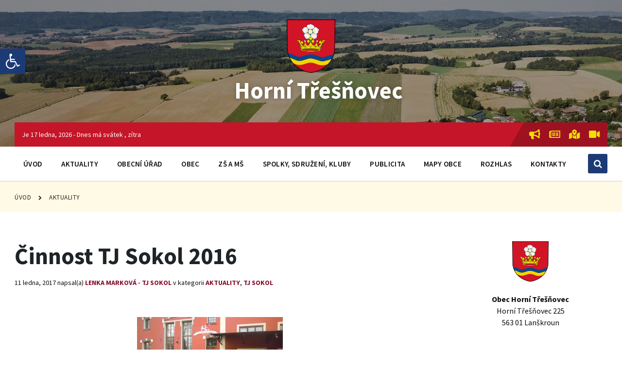

--- FILE ---
content_type: text/html; charset=UTF-8
request_url: https://www.hornitresnovec.cz/aktuality/cinnost-tj-sokol-2016/
body_size: 26208
content:
<!DOCTYPE html>
<html lang="cs">
    <head>
        <meta http-equiv="Content-Type" content="text/html; charset=UTF-8">
        <meta name="viewport" content="width=device-width, initial-scale=1.0">
        <link rel="pingback" href="https://www.hornitresnovec.cz/xmlrpc.php">
        <meta name='robots' content='index, follow, max-image-preview:large, max-snippet:-1, max-video-preview:-1' />

	<!-- This site is optimized with the Yoast SEO plugin v19.7.2 - https://yoast.com/wordpress/plugins/seo/ -->
	<title>Činnost TJ Sokol 2016 - Horní Třešňovec</title>
	<link rel="canonical" href="https://www.hornitresnovec.cz/aktuality/cinnost-tj-sokol-2016/" />
	<meta property="og:locale" content="cs_CZ" />
	<meta property="og:type" content="article" />
	<meta property="og:title" content="Činnost TJ Sokol 2016 - Horní Třešňovec" />
	<meta property="og:description" content="VIDEA: http://www.hornitresnovec.cz/wp-content/uploads/2017/01/02_sachy-a-tenis16-1.mp4 http://www.hornitresnovec.cz/wp-content/uploads/2017/01/03_bowling.mp4 http://www.hornitresnovec.cz/wp-content/uploads/2017/01/01_vvh.mp4 http://www.hornitresnovec.cz/wp-content/uploads/2017/01/08_sport_odpol.mp4 http://www.hornitresnovec.cz/wp-content/uploads/2017/01/10_van_slavnosti.mp4 http://www.hornitresnovec.cz/wp-content/uploads/2017/01/04_muzikoterapie.mp4 http://www.hornitresnovec.cz/wp-content/uploads/2017/01/05_stromky.mp4 http://www.hornitresnovec.cz/wp-content/uploads/2017/01/09_zaver-cviceni.mp4 http://www.hornitresnovec.cz/wp-content/uploads/2017/01/11_certi.mp4 http://www.hornitresnovec.cz/wp-content/uploads/2017/01/13_brusleni.mp4" />
	<meta property="og:url" content="https://www.hornitresnovec.cz/aktuality/cinnost-tj-sokol-2016/" />
	<meta property="og:site_name" content="Horní Třešňovec" />
	<meta property="article:published_time" content="2017-01-11T22:19:31+00:00" />
	<meta property="article:modified_time" content="2022-09-24T01:28:18+00:00" />
	<meta property="og:image" content="https://www.hornitresnovec.cz/wp-content/uploads/2017/01/DSCN7694-1024x768.jpg" />
	<meta property="og:image:width" content="1024" />
	<meta property="og:image:height" content="768" />
	<meta property="og:image:type" content="image/jpeg" />
	<meta name="author" content="Lenka Marková - TJ Sokol" />
	<meta name="twitter:card" content="summary_large_image" />
	<script type="application/ld+json" class="yoast-schema-graph">{"@context":"https://schema.org","@graph":[{"@type":"Article","@id":"https://www.hornitresnovec.cz/aktuality/cinnost-tj-sokol-2016/#article","isPartOf":{"@id":"https://www.hornitresnovec.cz/aktuality/cinnost-tj-sokol-2016/"},"author":{"name":"Lenka Marková - TJ Sokol","@id":"https://www.hornitresnovec.cz/#/schema/person/501a474e8622adb08b4e431731196fe8"},"headline":"Činnost TJ Sokol 2016","datePublished":"2017-01-11T22:19:31+00:00","dateModified":"2022-09-24T01:28:18+00:00","mainEntityOfPage":{"@id":"https://www.hornitresnovec.cz/aktuality/cinnost-tj-sokol-2016/"},"wordCount":87,"publisher":{"@id":"https://www.hornitresnovec.cz/#organization"},"image":{"@id":"https://www.hornitresnovec.cz/aktuality/cinnost-tj-sokol-2016/#primaryimage"},"thumbnailUrl":"https://www.hornitresnovec.cz/wp-content/uploads/2017/01/DSCN7694.jpg","articleSection":["Aktuality","TJ Sokol"],"inLanguage":"cs"},{"@type":"WebPage","@id":"https://www.hornitresnovec.cz/aktuality/cinnost-tj-sokol-2016/","url":"https://www.hornitresnovec.cz/aktuality/cinnost-tj-sokol-2016/","name":"Činnost TJ Sokol 2016 - Horní Třešňovec","isPartOf":{"@id":"https://www.hornitresnovec.cz/#website"},"primaryImageOfPage":{"@id":"https://www.hornitresnovec.cz/aktuality/cinnost-tj-sokol-2016/#primaryimage"},"image":{"@id":"https://www.hornitresnovec.cz/aktuality/cinnost-tj-sokol-2016/#primaryimage"},"thumbnailUrl":"https://www.hornitresnovec.cz/wp-content/uploads/2017/01/DSCN7694.jpg","datePublished":"2017-01-11T22:19:31+00:00","dateModified":"2022-09-24T01:28:18+00:00","breadcrumb":{"@id":"https://www.hornitresnovec.cz/aktuality/cinnost-tj-sokol-2016/#breadcrumb"},"inLanguage":"cs","potentialAction":[{"@type":"ReadAction","target":["https://www.hornitresnovec.cz/aktuality/cinnost-tj-sokol-2016/"]}]},{"@type":"ImageObject","inLanguage":"cs","@id":"https://www.hornitresnovec.cz/aktuality/cinnost-tj-sokol-2016/#primaryimage","url":"https://www.hornitresnovec.cz/wp-content/uploads/2017/01/DSCN7694.jpg","contentUrl":"https://www.hornitresnovec.cz/wp-content/uploads/2017/01/DSCN7694.jpg","width":4000,"height":3000,"caption":"VIDEA:  "},{"@type":"BreadcrumbList","@id":"https://www.hornitresnovec.cz/aktuality/cinnost-tj-sokol-2016/#breadcrumb","itemListElement":[{"@type":"ListItem","position":1,"name":"Domů","item":"https://www.hornitresnovec.cz/"},{"@type":"ListItem","position":2,"name":"Aktuality","item":"https://www.hornitresnovec.cz/aktuality/"},{"@type":"ListItem","position":3,"name":"Činnost TJ Sokol 2016"}]},{"@type":"WebSite","@id":"https://www.hornitresnovec.cz/#website","url":"https://www.hornitresnovec.cz/","name":"Horní Třešňovec","description":"oficiální stránky obce","publisher":{"@id":"https://www.hornitresnovec.cz/#organization"},"potentialAction":[{"@type":"SearchAction","target":{"@type":"EntryPoint","urlTemplate":"https://www.hornitresnovec.cz/?s={search_term_string}"},"query-input":"required name=search_term_string"}],"inLanguage":"cs"},{"@type":"Organization","@id":"https://www.hornitresnovec.cz/#organization","name":"Obec Horní Třešnovec","url":"https://www.hornitresnovec.cz/","sameAs":[],"logo":{"@type":"ImageObject","inLanguage":"cs","@id":"https://www.hornitresnovec.cz/#/schema/logo/image/","url":"https://www.hornitresnovec.cz/wp-content/uploads/2022/01/erb.png","contentUrl":"https://www.hornitresnovec.cz/wp-content/uploads/2022/01/erb.png","width":1926,"height":2122,"caption":"Obec Horní Třešnovec"},"image":{"@id":"https://www.hornitresnovec.cz/#/schema/logo/image/"}},{"@type":"Person","@id":"https://www.hornitresnovec.cz/#/schema/person/501a474e8622adb08b4e431731196fe8","name":"Lenka Marková - TJ Sokol","image":{"@type":"ImageObject","inLanguage":"cs","@id":"https://www.hornitresnovec.cz/#/schema/person/image/","url":"https://secure.gravatar.com/avatar/9515f952fadf1d42f76be03cc44b74a7?s=96&d=mm&r=g","contentUrl":"https://secure.gravatar.com/avatar/9515f952fadf1d42f76be03cc44b74a7?s=96&d=mm&r=g","caption":"Lenka Marková - TJ Sokol"},"url":"https://www.hornitresnovec.cz/author/markolen/"}]}</script>
	<!-- / Yoast SEO plugin. -->


<link rel='dns-prefetch' href='//www.google.com' />
<link rel='dns-prefetch' href='//f.vimeocdn.com' />
<link rel='dns-prefetch' href='//fonts.googleapis.com' />
<link rel='dns-prefetch' href='//use.fontawesome.com' />
<link rel='dns-prefetch' href='//s.w.org' />
<link rel="alternate" type="application/rss+xml" title="Horní Třešňovec &raquo; RSS zdroj" href="https://www.hornitresnovec.cz/feed/" />
<link rel="alternate" type="application/rss+xml" title="Horní Třešňovec &raquo; RSS komentářů" href="https://www.hornitresnovec.cz/comments/feed/" />
<script type="text/javascript">
window._wpemojiSettings = {"baseUrl":"https:\/\/s.w.org\/images\/core\/emoji\/14.0.0\/72x72\/","ext":".png","svgUrl":"https:\/\/s.w.org\/images\/core\/emoji\/14.0.0\/svg\/","svgExt":".svg","source":{"concatemoji":"https:\/\/www.hornitresnovec.cz\/wp-includes\/js\/wp-emoji-release.min.js?ver=6.0.2"}};
/*! This file is auto-generated */
!function(e,a,t){var n,r,o,i=a.createElement("canvas"),p=i.getContext&&i.getContext("2d");function s(e,t){var a=String.fromCharCode,e=(p.clearRect(0,0,i.width,i.height),p.fillText(a.apply(this,e),0,0),i.toDataURL());return p.clearRect(0,0,i.width,i.height),p.fillText(a.apply(this,t),0,0),e===i.toDataURL()}function c(e){var t=a.createElement("script");t.src=e,t.defer=t.type="text/javascript",a.getElementsByTagName("head")[0].appendChild(t)}for(o=Array("flag","emoji"),t.supports={everything:!0,everythingExceptFlag:!0},r=0;r<o.length;r++)t.supports[o[r]]=function(e){if(!p||!p.fillText)return!1;switch(p.textBaseline="top",p.font="600 32px Arial",e){case"flag":return s([127987,65039,8205,9895,65039],[127987,65039,8203,9895,65039])?!1:!s([55356,56826,55356,56819],[55356,56826,8203,55356,56819])&&!s([55356,57332,56128,56423,56128,56418,56128,56421,56128,56430,56128,56423,56128,56447],[55356,57332,8203,56128,56423,8203,56128,56418,8203,56128,56421,8203,56128,56430,8203,56128,56423,8203,56128,56447]);case"emoji":return!s([129777,127995,8205,129778,127999],[129777,127995,8203,129778,127999])}return!1}(o[r]),t.supports.everything=t.supports.everything&&t.supports[o[r]],"flag"!==o[r]&&(t.supports.everythingExceptFlag=t.supports.everythingExceptFlag&&t.supports[o[r]]);t.supports.everythingExceptFlag=t.supports.everythingExceptFlag&&!t.supports.flag,t.DOMReady=!1,t.readyCallback=function(){t.DOMReady=!0},t.supports.everything||(n=function(){t.readyCallback()},a.addEventListener?(a.addEventListener("DOMContentLoaded",n,!1),e.addEventListener("load",n,!1)):(e.attachEvent("onload",n),a.attachEvent("onreadystatechange",function(){"complete"===a.readyState&&t.readyCallback()})),(e=t.source||{}).concatemoji?c(e.concatemoji):e.wpemoji&&e.twemoji&&(c(e.twemoji),c(e.wpemoji)))}(window,document,window._wpemojiSettings);
</script>
<style type="text/css">
img.wp-smiley,
img.emoji {
	display: inline !important;
	border: none !important;
	box-shadow: none !important;
	height: 1em !important;
	width: 1em !important;
	margin: 0 0.07em !important;
	vertical-align: -0.1em !important;
	background: none !important;
	padding: 0 !important;
}
</style>
	<link rel='stylesheet' id='wp-block-library-css'  href='https://www.hornitresnovec.cz/wp-includes/css/dist/block-library/style.min.css?ver=6.0.2' type='text/css' media='all' />
<style id='global-styles-inline-css' type='text/css'>
body{--wp--preset--color--black: #000000;--wp--preset--color--cyan-bluish-gray: #abb8c3;--wp--preset--color--white: #ffffff;--wp--preset--color--pale-pink: #f78da7;--wp--preset--color--vivid-red: #cf2e2e;--wp--preset--color--luminous-vivid-orange: #ff6900;--wp--preset--color--luminous-vivid-amber: #fcb900;--wp--preset--color--light-green-cyan: #7bdcb5;--wp--preset--color--vivid-green-cyan: #00d084;--wp--preset--color--pale-cyan-blue: #8ed1fc;--wp--preset--color--vivid-cyan-blue: #0693e3;--wp--preset--color--vivid-purple: #9b51e0;--wp--preset--gradient--vivid-cyan-blue-to-vivid-purple: linear-gradient(135deg,rgba(6,147,227,1) 0%,rgb(155,81,224) 100%);--wp--preset--gradient--light-green-cyan-to-vivid-green-cyan: linear-gradient(135deg,rgb(122,220,180) 0%,rgb(0,208,130) 100%);--wp--preset--gradient--luminous-vivid-amber-to-luminous-vivid-orange: linear-gradient(135deg,rgba(252,185,0,1) 0%,rgba(255,105,0,1) 100%);--wp--preset--gradient--luminous-vivid-orange-to-vivid-red: linear-gradient(135deg,rgba(255,105,0,1) 0%,rgb(207,46,46) 100%);--wp--preset--gradient--very-light-gray-to-cyan-bluish-gray: linear-gradient(135deg,rgb(238,238,238) 0%,rgb(169,184,195) 100%);--wp--preset--gradient--cool-to-warm-spectrum: linear-gradient(135deg,rgb(74,234,220) 0%,rgb(151,120,209) 20%,rgb(207,42,186) 40%,rgb(238,44,130) 60%,rgb(251,105,98) 80%,rgb(254,248,76) 100%);--wp--preset--gradient--blush-light-purple: linear-gradient(135deg,rgb(255,206,236) 0%,rgb(152,150,240) 100%);--wp--preset--gradient--blush-bordeaux: linear-gradient(135deg,rgb(254,205,165) 0%,rgb(254,45,45) 50%,rgb(107,0,62) 100%);--wp--preset--gradient--luminous-dusk: linear-gradient(135deg,rgb(255,203,112) 0%,rgb(199,81,192) 50%,rgb(65,88,208) 100%);--wp--preset--gradient--pale-ocean: linear-gradient(135deg,rgb(255,245,203) 0%,rgb(182,227,212) 50%,rgb(51,167,181) 100%);--wp--preset--gradient--electric-grass: linear-gradient(135deg,rgb(202,248,128) 0%,rgb(113,206,126) 100%);--wp--preset--gradient--midnight: linear-gradient(135deg,rgb(2,3,129) 0%,rgb(40,116,252) 100%);--wp--preset--duotone--dark-grayscale: url('#wp-duotone-dark-grayscale');--wp--preset--duotone--grayscale: url('#wp-duotone-grayscale');--wp--preset--duotone--purple-yellow: url('#wp-duotone-purple-yellow');--wp--preset--duotone--blue-red: url('#wp-duotone-blue-red');--wp--preset--duotone--midnight: url('#wp-duotone-midnight');--wp--preset--duotone--magenta-yellow: url('#wp-duotone-magenta-yellow');--wp--preset--duotone--purple-green: url('#wp-duotone-purple-green');--wp--preset--duotone--blue-orange: url('#wp-duotone-blue-orange');--wp--preset--font-size--small: 13px;--wp--preset--font-size--medium: 20px;--wp--preset--font-size--large: 36px;--wp--preset--font-size--x-large: 42px;}.has-black-color{color: var(--wp--preset--color--black) !important;}.has-cyan-bluish-gray-color{color: var(--wp--preset--color--cyan-bluish-gray) !important;}.has-white-color{color: var(--wp--preset--color--white) !important;}.has-pale-pink-color{color: var(--wp--preset--color--pale-pink) !important;}.has-vivid-red-color{color: var(--wp--preset--color--vivid-red) !important;}.has-luminous-vivid-orange-color{color: var(--wp--preset--color--luminous-vivid-orange) !important;}.has-luminous-vivid-amber-color{color: var(--wp--preset--color--luminous-vivid-amber) !important;}.has-light-green-cyan-color{color: var(--wp--preset--color--light-green-cyan) !important;}.has-vivid-green-cyan-color{color: var(--wp--preset--color--vivid-green-cyan) !important;}.has-pale-cyan-blue-color{color: var(--wp--preset--color--pale-cyan-blue) !important;}.has-vivid-cyan-blue-color{color: var(--wp--preset--color--vivid-cyan-blue) !important;}.has-vivid-purple-color{color: var(--wp--preset--color--vivid-purple) !important;}.has-black-background-color{background-color: var(--wp--preset--color--black) !important;}.has-cyan-bluish-gray-background-color{background-color: var(--wp--preset--color--cyan-bluish-gray) !important;}.has-white-background-color{background-color: var(--wp--preset--color--white) !important;}.has-pale-pink-background-color{background-color: var(--wp--preset--color--pale-pink) !important;}.has-vivid-red-background-color{background-color: var(--wp--preset--color--vivid-red) !important;}.has-luminous-vivid-orange-background-color{background-color: var(--wp--preset--color--luminous-vivid-orange) !important;}.has-luminous-vivid-amber-background-color{background-color: var(--wp--preset--color--luminous-vivid-amber) !important;}.has-light-green-cyan-background-color{background-color: var(--wp--preset--color--light-green-cyan) !important;}.has-vivid-green-cyan-background-color{background-color: var(--wp--preset--color--vivid-green-cyan) !important;}.has-pale-cyan-blue-background-color{background-color: var(--wp--preset--color--pale-cyan-blue) !important;}.has-vivid-cyan-blue-background-color{background-color: var(--wp--preset--color--vivid-cyan-blue) !important;}.has-vivid-purple-background-color{background-color: var(--wp--preset--color--vivid-purple) !important;}.has-black-border-color{border-color: var(--wp--preset--color--black) !important;}.has-cyan-bluish-gray-border-color{border-color: var(--wp--preset--color--cyan-bluish-gray) !important;}.has-white-border-color{border-color: var(--wp--preset--color--white) !important;}.has-pale-pink-border-color{border-color: var(--wp--preset--color--pale-pink) !important;}.has-vivid-red-border-color{border-color: var(--wp--preset--color--vivid-red) !important;}.has-luminous-vivid-orange-border-color{border-color: var(--wp--preset--color--luminous-vivid-orange) !important;}.has-luminous-vivid-amber-border-color{border-color: var(--wp--preset--color--luminous-vivid-amber) !important;}.has-light-green-cyan-border-color{border-color: var(--wp--preset--color--light-green-cyan) !important;}.has-vivid-green-cyan-border-color{border-color: var(--wp--preset--color--vivid-green-cyan) !important;}.has-pale-cyan-blue-border-color{border-color: var(--wp--preset--color--pale-cyan-blue) !important;}.has-vivid-cyan-blue-border-color{border-color: var(--wp--preset--color--vivid-cyan-blue) !important;}.has-vivid-purple-border-color{border-color: var(--wp--preset--color--vivid-purple) !important;}.has-vivid-cyan-blue-to-vivid-purple-gradient-background{background: var(--wp--preset--gradient--vivid-cyan-blue-to-vivid-purple) !important;}.has-light-green-cyan-to-vivid-green-cyan-gradient-background{background: var(--wp--preset--gradient--light-green-cyan-to-vivid-green-cyan) !important;}.has-luminous-vivid-amber-to-luminous-vivid-orange-gradient-background{background: var(--wp--preset--gradient--luminous-vivid-amber-to-luminous-vivid-orange) !important;}.has-luminous-vivid-orange-to-vivid-red-gradient-background{background: var(--wp--preset--gradient--luminous-vivid-orange-to-vivid-red) !important;}.has-very-light-gray-to-cyan-bluish-gray-gradient-background{background: var(--wp--preset--gradient--very-light-gray-to-cyan-bluish-gray) !important;}.has-cool-to-warm-spectrum-gradient-background{background: var(--wp--preset--gradient--cool-to-warm-spectrum) !important;}.has-blush-light-purple-gradient-background{background: var(--wp--preset--gradient--blush-light-purple) !important;}.has-blush-bordeaux-gradient-background{background: var(--wp--preset--gradient--blush-bordeaux) !important;}.has-luminous-dusk-gradient-background{background: var(--wp--preset--gradient--luminous-dusk) !important;}.has-pale-ocean-gradient-background{background: var(--wp--preset--gradient--pale-ocean) !important;}.has-electric-grass-gradient-background{background: var(--wp--preset--gradient--electric-grass) !important;}.has-midnight-gradient-background{background: var(--wp--preset--gradient--midnight) !important;}.has-small-font-size{font-size: var(--wp--preset--font-size--small) !important;}.has-medium-font-size{font-size: var(--wp--preset--font-size--medium) !important;}.has-large-font-size{font-size: var(--wp--preset--font-size--large) !important;}.has-x-large-font-size{font-size: var(--wp--preset--font-size--x-large) !important;}
</style>
<link rel='stylesheet' id='easy_load_more-frontend-css'  href='https://www.hornitresnovec.cz/wp-content/plugins/easy-load-more/assets/css/frontend.css?ver=1.0.0' type='text/css' media='all' />
<style id='easy_load_more-frontend-inline-css' type='text/css'>
.elm-button { background: #1c3b76; color: #FFFFFF; }
.elm-button:hover, .elm-button:active, .elm-button:focus { background: #496291; }
.elm-loading-icon { fill: #FFFFFF; stroke: #FFFFFF; }

</style>
<link rel='stylesheet' id='email-subscribers-css'  href='https://www.hornitresnovec.cz/wp-content/plugins/email-subscribers/lite/public/css/email-subscribers-public.css?ver=5.4.14' type='text/css' media='all' />
<link rel='stylesheet' id='gdpr-css'  href='https://www.hornitresnovec.cz/wp-content/plugins/gdpr/dist/css/public.css?ver=2.1.2' type='text/css' media='all' />
<link rel='stylesheet' id='wetory-support-css'  href='https://www.hornitresnovec.cz/wp-content/plugins/wetory-support/public/css/wetory-support-public.min.css?ver=1.2.0' type='text/css' media='all' />
<link rel='stylesheet' id='boostrap-css'  href='https://www.hornitresnovec.cz/wp-content/plugins/wetory-support/assets/bootstrap/4.4.1/css/bootstrap.min.css?ver=4.4.1' type='text/css' media='all' />
<link rel='stylesheet' id='wp-polls-css'  href='https://www.hornitresnovec.cz/wp-content/plugins/wp-polls/polls-css.css?ver=2.77.0' type='text/css' media='all' />
<style id='wp-polls-inline-css' type='text/css'>
.wp-polls .pollbar {
	margin: 1px;
	font-size: 8px;
	line-height: 10px;
	height: 10px;
	background: #1c3b76;
	border: 1px solid #1c3b76;
}

</style>
<link rel='stylesheet' id='lsvr-pressville-main-style-css'  href='https://www.hornitresnovec.cz/wp-content/themes/pressville-child/style.css?ver=2.6.7' type='text/css' media='all' />
<link rel='stylesheet' id='lsvr-pressville-general-style-css'  href='https://www.hornitresnovec.cz/wp-content/themes/pressville/assets/css/general.css?ver=2.6.7' type='text/css' media='all' />
<style id='lsvr-pressville-general-style-inline-css' type='text/css'>
body, input, textarea, select, button, .is-primary-font, #cancel-comment-reply-link, .lsvr_listing-map__infobox { font-family: 'Source Sans Pro', Arial, sans-serif; }
html, body { font-size: 16px; }
@media ( min-width: 1200px ) { .header-titlebar__logo { max-width: 100px; } } .header-titlebar__logo { max-width: 100px; }
</style>
<link rel='stylesheet' id='lsvr-pressville-google-fonts-css'  href='//fonts.googleapis.com/css?family=Source+Sans+Pro%3A400%2C400italic%2C600%2C600italic%2C700%2C700italic&#038;ver=6.0.2' type='text/css' media='all' />
<link rel='stylesheet' id='lsvr-pressville-color-scheme-css'  href='https://www.hornitresnovec.cz/wp-content/themes/pressville/assets/css/skins/default.css?ver=2.6.7' type='text/css' media='all' />
<style id='lsvr-pressville-color-scheme-inline-css' type='text/css'>
body { color: #0d0d0d; }a { color: #870c2c; }abbr { border-color: #0d0d0d; }input, select, textarea { color: #0d0d0d; }.c-alert-message { background-color: rgba( 28, 59, 118, 0.25 ); }.c-alert-message:before { color: #1c3b76; }.c-arrow-button__icon { color: #c51529; }.c-button { color: #1c3b76; border-color: rgba( 28, 59, 118, 0.6 ); }.c-button:hover { border-color: #1c3b76; }.c-button:active { border-color: rgba( 28, 59, 118, 0.5 ); }.c-search-form__button { color: #c51529; }.header-topbar { background-color: #c51529; }@media ( min-width: 992px ) {.header-menu-primary__item-link--level-0 { color: #0d0d0d; }.current-menu-ancestor .header-menu-primary__item-link--level-0,.current-menu-item .header-menu-primary__item-link--level-0 { color: #1c3b76; }.current-menu-ancestor .header-menu-primary__item-link--level-0:before,.current-menu-item .header-menu-primary__item-link--level-0:before { background-color: #1c3b76; }.header-menu-primary__item--dropdown .header-menu-primary__item-link { color: #0d0d0d; }.header-menu-primary__item--dropdown .header-menu-primary__item-link:hover { color: #1c3b76; }.header-menu-primary__item--dropdown .header-menu-primary__item--level-1.current-menu-ancestor > .header-menu-primary__item-link,.header-menu-primary__item--dropdown .current-menu-item > .header-menu-primary__item-link { background-color: rgba( 28, 59, 118, 0.2 ); }.header-menu-primary__item--megamenu .header-menu-primary__item-link { color: #0d0d0d; }.header-menu-primary__item--megamenu .header-menu-primary__item-link:hover { color: #1c3b76; }.header-menu-primary__item--megamenu .header-menu-primary__item-link--level-1 { color: #c51529; }.header-menu-primary__item--megamenu .header-menu-primary__submenu--level-1 .current-menu-item > .header-menu-primary__item-link { background-color: rgba( 28, 59, 118, 0.2 ); }}.header-search__toggle { background-color: #1c3b76; }.header-search__submit { color: #c51529; }.header-search__filter-label--active { background-color: #1c3b76; }.header-languages-mobile__item--active .header-languages-mobile__item-link { color: #1c3b76; }.header-languages-mobile__toggle { background-color: #1c3b76; }.header-languages-mobile__toggle:before { border-bottom-color: #1c3b76; }.header-mobile-toggle { background-color: #c51529; }.post-archive-categories__icon { color: #1c3b76; }.post-archive-categories__item:before { background-color: #0d0d0d; }.post-archive-categories__item-link { color: #c51529; }.post-archive-filter__option--datepicker:after { color: #c51529; }.post-archive-filter__submit-button { background-color: #1c3b76; }.post-archive-filter__reset-button { color: #c51529; }.post__category-link,.post__meta-author-link,.post__meta-location .post__location-link { color: #1c3b76; }.post-password-form input[type="submit"] { background-color: #c51529; }.post__tags .post__term-link { color: #c51529; border-color: rgba( 197, 21, 41, 0.4 ); }.post__tags .post__term-link:hover { background-color: #c51529; }.post-comments__list .comment-reply-link { color: #1c3b76; border-color: rgba( 28, 59, 118, 0.6 ); }.post-comments__list .comment-reply-link:hover { border-color: #1c3b76; }.post-comments__list .comment-reply-link:active { border-color: rgba( 28, 59, 118, 0.5 ); }.comment-form .submit { background-color: #c51529; }.post-pagination__item-link,.post-pagination__number-link { color: #c51529; }.post-pagination__number-link:hover { background-color: #1c3b76;  }.navigation.pagination a { color: #c51529; }.navigation.pagination .page-numbers.current,.navigation.pagination .page-numbers:not( .next ):not( .prev ):not( .dots ):hover { background-color: #1c3b76; }.blog-post-archive .post__title-link { color: #c51529; }.blog-post-archive--grid .post__categories-link { color: rgba( 197, 21, 41, 0.8 ); }.blog-post-archive--grid .has-post-thumbnail:hover .post__bg { background-color: rgba( 28, 59, 118, 0.65 ); }.lsvr_listing-map__infobox-title-link { color: #c51529; }.lsvr_listing-map__marker-inner { background-color: #c51529; border-color: #c51529; }.lsvr_listing-map__marker-inner:before { border-top-color: #c51529; }.lsvr_listing-post-archive--default .post__title-link { color: #c51529; }.lsvr_listing-post-archive--grid  .post__meta { background-color: rgba( 28, 59, 118, 0.9 ); }.lsvr_listing-post-single .post__social-link:hover { background-color: #1c3b76; }.lsvr_listing-post-single .post__contact-item-icon:before { color: #1c3b76; }.lsvr_listing-post-single .post__contact-item a { color: #c51529; }.lsvr_listing-post-single .post__addressmap { background-color: #1c3b76; }.lsvr_listing-post-single .post__address:before { color: #1c3b76; }.lsvr_event-post-archive--default .post__title-link { color: #c51529; }.lsvr_event-post-archive--grid .post__date { background-color: rgba( 28, 59, 118, 0.9 ); }.lsvr_event-post-archive--grid .post.has-post-thumbnail:hover .post__bg { background-color: rgba( 28, 59, 118, 0.4 ); }.lsvr_event-post-archive--timeline .post__inner:before { background-color: #1c3b76; }.lsvr_event-post-archive--timeline .post__title-link { color: #c51529; }.lsvr_event-post-single .post__status { background-color: rgba( 28, 59, 118, 0.2 ); }.lsvr_event-post-single .post__status:before { color: rgba( 28, 59, 118, 0.4 ); }.lsvr_event-post-single .post__info-item-icon:before { color: #1c3b76; }.lsvr_gallery-post-archive--default .post__title-link { color: #c51529; }.lsvr_gallery-post-archive--grid .post:hover .post__bg { background-color: rgba( 28, 59, 118, 0.4 ); }.lsvr_document-post-archive--default .post__title-link { color: #c51529; }.lsvr_document-post-archive--categorized-attachments .post-tree__item-icon--folder { color: #c51529; }.lsvr_document-post-archive--categorized-attachments .post-tree__item-toggle-icon { color: #c51529; }.lsvr_document-post-single .post__meta-item:before { color: #1c3b76; }.lsvr_person-post-page .post__social-link:hover { background-color: #1c3b76; }.lsvr_person-post-page .post__contact-item-icon { color: #1c3b76; }.lsvr_person-post-page .post__contact-item > a { color: #c51529; }.lsvr_person-post-archive .post__title-link { color: #c51529; }.lsvr_person-post-archive .post__subtitle { color: #1c3b76; }.lsvr_person-post-single .post__subtitle { color: #1c3b76; }.search-results-page__item-title-link { color: #c51529; }.back-to-top__link { background-color: #1c3b76; }.widget__title { color: #0d0d0d; }.widget__more-link { color: #1c3b76; border-color: rgba( 28, 59, 118, 0.6 ); }.widget__more-link:hover { border-color: rgba( 28, 59, 118, 1 ); }.widget__more-link:active { border-color: rgba( 28, 59, 118, 0.5 ); }.lsvr-pressville-weather-widget__time-title,.lsvr-pressville-weather-widget__weather-item-title { color: #c51529; }.lsvr-pressville-weather-widget__weather-item-icon { color: #1c3b76; }.lsvr-post-featured-widget__title-link { color: #c51529; }.lsvr-post-featured-widget__category-link { color: #1c3b76; }.lsvr_notice-list-widget__item-title-link { color: #c51529; }.lsvr_notice-list-widget__item-category-link { color: #1c3b76; }.lsvr_listing-list-widget__item-title-link { color: #c51529; }.lsvr_listing-featured-widget__title-link { color: #c51529; }.lsvr_event-list-widget__item-title-link { color: #c51529; }.lsvr_event-list-widget__item-date-month { background-color: #c51529; }.lsvr_event-calendar-widget__nav-btn { color: #c51529; }.lsvr_event-calendar-widget__day--has-events > .lsvr_event-calendar-widget__day-cell:after { background-color: #1c3b76; }.lsvr_event-calendar-widget__day--current > .lsvr_event-calendar-widget__day-cell { color: #c51529; }.lsvr_event-featured-widget__title-link { color: #c51529; }.lsvr_event-filter-widget__option--datepicker:after { color: #c51529; }.lsvr_event-filter-widget__submit-button { background-color: #1c3b76; }.lsvr_gallery-list-widget__item-title-link { color: #c51529; }.lsvr_gallery-featured-widget__title-link { color: #c51529; }.lsvr_document-list-widget__item-title-link { color: #c51529; }.lsvr_document-featured-widget__title-link { color: #c51529; }.lsvr_person-list-widget__item-title-link { color: #c51529; }.lsvr_person-list-widget__item-subtitle { color: #1c3b76; }.lsvr_person-list-widget__item-social-link:hover { background-color: #1c3b76; }.lsvr_person-featured-widget__title-link { color: #c51529; }.lsvr_person-featured-widget__subtitle { color: #1c3b76; }.lsvr_person-featured-widget__social-link:hover { background-color: #1c3b76; }.widget_display_search .button { color: #1c3b76; border-color: rgba( 28, 59, 118, 0.6 ); }.widget_display_search .button:hover { border-color: #1c3b76; }.widget_display_search .button:active { border-color: rgba( 28, 59, 118, 0.5 ); }.bbp_widget_login .bbp-submit-wrapper .button { color: #1c3b76; border-color: rgba( 28, 59, 118, 0.6 ); }.bbp_widget_login .bbp-submit-wrapper .button:hover { border-color: #1c3b76; }.bbp_widget_login .bbp-submit-wrapper .button:active { border-color: rgba( 28, 59, 118, 0.5 ); }.lsvr-pressville-post-grid__post-event-date { background-color: rgba( 28, 59, 118, 0.9 ); }.lsvr-pressville-post-grid__post-badge { background-color: rgba( 28, 59, 118, 0.9 ); }.lsvr-pressville-post-grid__post.has-post-thumbnail:hover .lsvr-pressville-post-grid__post-bg { background-color: rgba( 28, 59, 118, 0.5 ); }.lsvr-pressville-sitemap__item-link--level-0 { color: #c51529; }.lsvr-pressville-sitemap__toggle { color: #1c3b76; }.lsvr-button { color: #1c3b76; border-color: rgba( 28, 59, 118, 0.6 ); }.lsvr-button:hover { border-color: #1c3b76; }.lsvr-button:active { border-color: rgba( 28, 59, 118, 0.5 ); }.lsvr-cta__button-link { color: #1c3b76; border-color: rgba( 28, 59, 118, 0.6 ); }.lsvr-cta__button-link:hover { border-color: #1c3b76; }.lsvr-cta__button-link:active { border-color: rgba( 28, 59, 118, 0.5 ); }.lsvr-pricing-table__title { background-color: #1c3b76; }.lsvr-pricing-table__price-value { color: #c51529; }.lsvr-pricing-table__button-link { color: #1c3b76; border-color: rgba( 28, 59, 118, 0.6 ); }.lsvr-pricing-table__button-link:hover { border-color: #1c3b76; }.lsvr-pricing-table__button-link:active { border-color: rgba( 28, 59, 118, 0.5 ); }.lsvr-counter__number { color: #c51529; }.lsvr-feature__icon { color: #c51529; }.lsvr-progress-bar__bar-inner { background-color: #c51529; }.bbp-submit-wrapper button { border-color: #c51529; background-color: #c51529; }div.bbp-template-notice,div.bbp-template-notice.info { background-color: rgba( 28, 59, 118, 0.25 ); }div.bbp-template-notice:before,div.bbp-template-notice.info:before { color: #1c3b76; }div.bbp-template-notice p { color: #0d0d0d; }div.bbp-template-notice a { color: #870c2c; }div.bbp-template-notice a:hover { color: #870c2c; }#bbpress-forums .bbp-reply-content #subscription-toggle a { color: #c51529; }#bbpress-forums .bbp-pagination-links .page-numbers.current { background-color: #c51529; }#bbpress-forums #bbp-your-profile fieldset input,#bbpress-forums #bbp-your-profile fieldset textarea { color: #0d0d0d; }#bbpress-forums #bbp-your-profile #bbp_user_edit_submit { border-color: #c51529; background-color: #c51529; }.lsvr-datepicker .ui-datepicker-prev,.lsvr-datepicker .ui-datepicker-next { color: #c51529; }.lsvr-datepicker th { color: #1c3b76; }.lsvr-datepicker td a { color: #0d0d0d; }.lsvr-datepicker .ui-state-active { color: #c51529; }@media ( max-width: 991px ) {.header-topbar { background-color: #f6f5f5; }.header-menu-secondary__list a { color: #c51529; }.header-menu-primary__item-link { color: #0d0d0d; }.header-menu-primary__item-link--level-0 { color: #0d0d0d; }.header-menu-primary__submenu-toggle-icon--active { color: #1c3b76; }}
</style>
<link rel='stylesheet' id='gd_lightbox_styles-css'  href='https://www.hornitresnovec.cz/wp-content/plugins/responsive-lightbox-popup/resources/assets/css/frontend/lightgallery.css?ver=6.0.2' type='text/css' media='all' />
<link rel='stylesheet' id='gd_lightbox_transitions-css'  href='https://www.hornitresnovec.cz/wp-content/plugins/responsive-lightbox-popup/resources/assets/css/frontend/lg-transitions.css?ver=6.0.2' type='text/css' media='all' />
<link rel='stylesheet' id='pojo-a11y-css'  href='https://www.hornitresnovec.cz/wp-content/plugins/pojo-accessibility/assets/css/style.min.css?ver=1.0.0' type='text/css' media='all' />
<link rel='stylesheet' id='font-awesome-official-css'  href='https://use.fontawesome.com/releases/v5.15.4/css/all.css' type='text/css' media='all' integrity="sha384-DyZ88mC6Up2uqS4h/KRgHuoeGwBcD4Ng9SiP4dIRy0EXTlnuz47vAwmeGwVChigm" crossorigin="anonymous" />
<link rel='stylesheet' id='lsvr-pressville-child-style-css'  href='https://www.hornitresnovec.cz/wp-content/themes/pressville-child/style.css?ver=2.0.1' type='text/css' media='all' />
<link rel='stylesheet' id='font-awesome-official-v4shim-css'  href='https://use.fontawesome.com/releases/v5.15.4/css/v4-shims.css' type='text/css' media='all' integrity="sha384-Vq76wejb3QJM4nDatBa5rUOve+9gkegsjCebvV/9fvXlGWo4HCMR4cJZjjcF6Viv" crossorigin="anonymous" />
<style id='font-awesome-official-v4shim-inline-css' type='text/css'>
@font-face {
font-family: "FontAwesome";
font-display: block;
src: url("https://use.fontawesome.com/releases/v5.15.4/webfonts/fa-brands-400.eot"),
		url("https://use.fontawesome.com/releases/v5.15.4/webfonts/fa-brands-400.eot?#iefix") format("embedded-opentype"),
		url("https://use.fontawesome.com/releases/v5.15.4/webfonts/fa-brands-400.woff2") format("woff2"),
		url("https://use.fontawesome.com/releases/v5.15.4/webfonts/fa-brands-400.woff") format("woff"),
		url("https://use.fontawesome.com/releases/v5.15.4/webfonts/fa-brands-400.ttf") format("truetype"),
		url("https://use.fontawesome.com/releases/v5.15.4/webfonts/fa-brands-400.svg#fontawesome") format("svg");
}

@font-face {
font-family: "FontAwesome";
font-display: block;
src: url("https://use.fontawesome.com/releases/v5.15.4/webfonts/fa-solid-900.eot"),
		url("https://use.fontawesome.com/releases/v5.15.4/webfonts/fa-solid-900.eot?#iefix") format("embedded-opentype"),
		url("https://use.fontawesome.com/releases/v5.15.4/webfonts/fa-solid-900.woff2") format("woff2"),
		url("https://use.fontawesome.com/releases/v5.15.4/webfonts/fa-solid-900.woff") format("woff"),
		url("https://use.fontawesome.com/releases/v5.15.4/webfonts/fa-solid-900.ttf") format("truetype"),
		url("https://use.fontawesome.com/releases/v5.15.4/webfonts/fa-solid-900.svg#fontawesome") format("svg");
}

@font-face {
font-family: "FontAwesome";
font-display: block;
src: url("https://use.fontawesome.com/releases/v5.15.4/webfonts/fa-regular-400.eot"),
		url("https://use.fontawesome.com/releases/v5.15.4/webfonts/fa-regular-400.eot?#iefix") format("embedded-opentype"),
		url("https://use.fontawesome.com/releases/v5.15.4/webfonts/fa-regular-400.woff2") format("woff2"),
		url("https://use.fontawesome.com/releases/v5.15.4/webfonts/fa-regular-400.woff") format("woff"),
		url("https://use.fontawesome.com/releases/v5.15.4/webfonts/fa-regular-400.ttf") format("truetype"),
		url("https://use.fontawesome.com/releases/v5.15.4/webfonts/fa-regular-400.svg#fontawesome") format("svg");
unicode-range: U+F004-F005,U+F007,U+F017,U+F022,U+F024,U+F02E,U+F03E,U+F044,U+F057-F059,U+F06E,U+F070,U+F075,U+F07B-F07C,U+F080,U+F086,U+F089,U+F094,U+F09D,U+F0A0,U+F0A4-F0A7,U+F0C5,U+F0C7-F0C8,U+F0E0,U+F0EB,U+F0F3,U+F0F8,U+F0FE,U+F111,U+F118-F11A,U+F11C,U+F133,U+F144,U+F146,U+F14A,U+F14D-F14E,U+F150-F152,U+F15B-F15C,U+F164-F165,U+F185-F186,U+F191-F192,U+F1AD,U+F1C1-F1C9,U+F1CD,U+F1D8,U+F1E3,U+F1EA,U+F1F6,U+F1F9,U+F20A,U+F247-F249,U+F24D,U+F254-F25B,U+F25D,U+F267,U+F271-F274,U+F279,U+F28B,U+F28D,U+F2B5-F2B6,U+F2B9,U+F2BB,U+F2BD,U+F2C1-F2C2,U+F2D0,U+F2D2,U+F2DC,U+F2ED,U+F328,U+F358-F35B,U+F3A5,U+F3D1,U+F410,U+F4AD;
}
</style>
<script type='text/javascript' src='https://www.hornitresnovec.cz/wp-includes/js/jquery/jquery.min.js?ver=3.6.0' id='jquery-core-js'></script>
<script type='text/javascript' src='https://www.hornitresnovec.cz/wp-includes/js/jquery/jquery-migrate.min.js?ver=3.3.2' id='jquery-migrate-js'></script>
<script type='text/javascript' src='https://www.google.com/recaptcha/api.js?hl=cs_CZ&#038;ver=6.0.2' id='gdpr-recaptcha-js'></script>
<script type='text/javascript' id='gdpr-js-extra'>
/* <![CDATA[ */
var GDPR = {"ajaxurl":"https:\/\/www.hornitresnovec.cz\/wp-admin\/admin-ajax.php","logouturl":"","i18n":{"aborting":"Ukon\u010den\u00ed","logging_out":"Byl jste \u00fasp\u011b\u0161n\u011b odhl\u00e1\u0161en.","continue":"Pokra\u010dovat","cancel":"Zru\u0161it","ok":"ANO","close_account":"Uzav\u0159\u00edt sv\u016fj \u00fa\u010det?","close_account_warning":"V\u00e1\u0161 \u00fa\u010det bude uzav\u0159en a v\u0161echna data budou trvale smaz\u00e1na a nebude mo\u017en\u00e9 je obnovit. Jsi si jisti?","are_you_sure":"Jste si jist\u00ed?","policy_disagree":"Pokud nesouhlas\u00edte, nebudete u\u017e m\u00edt p\u0159\u00edstup na na\u0161e str\u00e1nky a budete odhl\u00e1\u0161eni."},"is_user_logged_in":"","refresh":"1"};
/* ]]> */
</script>
<script type='text/javascript' src='https://www.hornitresnovec.cz/wp-content/plugins/gdpr/dist/js/public.js?ver=2.1.2' id='gdpr-js'></script>
<script type='text/javascript' id='lsvr-events-scripts-js-extra'>
/* <![CDATA[ */
var lsvr_events_ajax_var = {"url":"https:\/\/www.hornitresnovec.cz\/wp-admin\/admin-ajax.php","nonce":"033f28cb0c"};
/* ]]> */
</script>
<script type='text/javascript' src='https://www.hornitresnovec.cz/wp-content/plugins/lsvr-events/assets/js/lsvr-events.min.js?ver=1.9.6' id='lsvr-events-scripts-js'></script>
<script type='text/javascript' id='lsvr-pressville-toolkit-weather-widget-js-extra'>
/* <![CDATA[ */
var lsvr_pressville_toolkit_ajax_weather_widget_var = {"url":"https:\/\/www.hornitresnovec.cz\/wp-admin\/admin-ajax.php","nonce":"f6681c44d8"};
/* ]]> */
</script>
<script type='text/javascript' src='https://www.hornitresnovec.cz/wp-content/plugins/lsvr-pressville-toolkit/assets/js/lsvr-pressville-toolkit-weather-widget.min.js?ver=1.9.8' id='lsvr-pressville-toolkit-weather-widget-js'></script>
<script type='text/javascript' src='https://www.hornitresnovec.cz/wp-content/plugins/wetory-support/public/js/wetory-support-public.min.js?ver=1.2.0' id='wetory-support-js'></script>
<script type='text/javascript' id='gd_lightbox_gallery-js-extra'>
/* <![CDATA[ */
var gdLightboxL10n = {"mode":"lg-slide","speed":"600","height":"100%","width":"100%","closable":"1","loop":"1","escKey":null,"keypress":"1","controls":"1","slideEndAnimatoin":"1","mousewheel":"1","getCaptionFromTitleOrAlt":"1","nextHtml":"","prevHtml":"","download":"1","counter":"1","enableDrag":"1"};
/* ]]> */
</script>
<script type='text/javascript' src='https://www.hornitresnovec.cz/wp-content/plugins/responsive-lightbox-popup/resources/assets/js/frontend/lightgallery.js?ver=6.0.2' id='gd_lightbox_gallery-js'></script>
<script type='text/javascript' id='gd_lightbox_fullscreen-js-extra'>
/* <![CDATA[ */
var gdLightboxfullscr = {"fullScreen":"1"};
/* ]]> */
</script>
<script type='text/javascript' src='https://www.hornitresnovec.cz/wp-content/plugins/responsive-lightbox-popup/resources/assets/js/frontend/lg-fullscreen.js?ver=6.0.2' id='gd_lightbox_fullscreen-js'></script>
<script type='text/javascript' id='gd_lightbox_thumbnail-js-extra'>
/* <![CDATA[ */
var gdLightboxthumb = {"thumbnail":"1","thumbWidth":"100","thumbContHeight":"100","thumbMargin":"5","enableThumbDrag":"1","enableThumbSwipe":null};
var gdLightboxautop = {"autoplay":"","pause":"8","progressBar":"1","autoplayControls":"1"};
/* ]]> */
</script>
<script type='text/javascript' src='https://www.hornitresnovec.cz/wp-content/plugins/responsive-lightbox-popup/resources/assets/js/frontend/lg-thumbnail.js?ver=6.0.2' id='gd_lightbox_thumbnail-js'></script>
<script type='text/javascript' id='gd_lightbox_video-js-extra'>
/* <![CDATA[ */
var gdLightboxvideo = {"videoMaxWidth":"855px","yt_autoplay":"0","yt_controls":"0","yt_loop":"0","yt_rel":"0","vm_autoplay":"0","vm_loop":"0"};
/* ]]> */
</script>
<script type='text/javascript' src='https://www.hornitresnovec.cz/wp-content/plugins/responsive-lightbox-popup/resources/assets/js/frontend/lg-video.js?ver=6.0.2' id='gd_lightbox_video-js'></script>
<script type='text/javascript' src='https://www.hornitresnovec.cz/wp-content/plugins/responsive-lightbox-popup/resources/assets/js/frontend/lg-autoplay.js?ver=6.0.2' id='gd_lightbox_autoplay-js'></script>
<script type='text/javascript' id='gd_lightbox_zoom-js-extra'>
/* <![CDATA[ */
var gdLightboxzoom = {"zoom":"1","scale":"1","actualSize":"1"};
/* ]]> */
</script>
<script type='text/javascript' src='https://www.hornitresnovec.cz/wp-content/plugins/responsive-lightbox-popup/resources/assets/js/frontend/lg-zoom.js?ver=6.0.2' id='gd_lightbox_zoom-js'></script>
<script type='text/javascript' src='https://www.hornitresnovec.cz/wp-content/plugins/responsive-lightbox-popup/resources/assets/js/frontend/lg-hash.js?ver=6.0.2' id='gd_lightbox_hash-js'></script>
<script type='text/javascript' src='https://www.hornitresnovec.cz/wp-content/plugins/responsive-lightbox-popup/resources/assets/js/frontend/lg-pager.js?ver=6.0.2' id='gd_lightbox_pager-js'></script>
<script type='text/javascript' id='gd_lightbox_share-js-extra'>
/* <![CDATA[ */
var gdLightboxshare = {"share":"","facebook":"1","twitter":"1","googlePlus":"1","pinterest":"1"};
/* ]]> */
</script>
<script type='text/javascript' src='https://www.hornitresnovec.cz/wp-content/plugins/responsive-lightbox-popup/resources/assets/js/frontend/lg-share.js?ver=6.0.2' id='gd_lightbox_share-js'></script>
<script type='text/javascript' src='https://www.hornitresnovec.cz/wp-content/plugins/responsive-lightbox-popup/resources/assets/js/frontend/jquery.mousewheel.min.js?ver=6.0.2' id='gd_lightbox_mousewheel-js'></script>
<script type='text/javascript' src='https://www.hornitresnovec.cz/wp-content/plugins/responsive-lightbox-popup/resources/assets/js/frontend/grandwplight.js?ver=6.0.2' id='gd_lightbox_grandwplight-js'></script>
<script type='text/javascript' src='https://f.vimeocdn.com/js/froogaloop2.min.js?ver=6.0.2' id='gd_lightbox_vimeo_froogaloop-js'></script>
<link rel="https://api.w.org/" href="https://www.hornitresnovec.cz/wp-json/" /><link rel="alternate" type="application/json" href="https://www.hornitresnovec.cz/wp-json/wp/v2/posts/40653" /><link rel='shortlink' href='https://www.hornitresnovec.cz/?p=40653' />
<link rel="alternate" type="application/json+oembed" href="https://www.hornitresnovec.cz/wp-json/oembed/1.0/embed?url=https%3A%2F%2Fwww.hornitresnovec.cz%2Faktuality%2Fcinnost-tj-sokol-2016%2F" />
<link rel="alternate" type="text/xml+oembed" href="https://www.hornitresnovec.cz/wp-json/oembed/1.0/embed?url=https%3A%2F%2Fwww.hornitresnovec.cz%2Faktuality%2Fcinnost-tj-sokol-2016%2F&#038;format=xml" />
		<script>
			document.documentElement.className = document.documentElement.className.replace( 'no-js', 'js' );
		</script>
		<style>.lg-sub-html {
    background-color: rgba(0, 0, 0, 0.45);
    bottom: 0px;
    color: #EEEEEE;
    font-size: 16px;
    left: 0;
    padding: 10px 40px;
    position: fixed;
    right: 0;
    opacity: 1;
    text-align: center;
    z-index: 1080;
}

.lg-img-wrap .lg-image {
    border: 0px solid #fff;
    border-radius: 0px;
    opacity: 1 !important;
    filter: blur(0px) brightness(100%) contrast(100%) grayscale(0%) invert(0%) saturate(1) sepia(0%);
    -webkit-filter: blur(0px) brightness(100%)  contrast(100%) grayscale(0%) invert(0%) saturate(1) sepia(0%);

}

.lg-actions .lg-next, .lg-actions .lg-prev {
    font-size: 22px !important;
    padding: 8px 10px 9px !important;
}

.lg-outer .lg-thumb-item {
    border-radius: 4px;
    border: 2px solid #fff;
}
.lg-outer .lg-thumb-item.active, .lg-outer .lg-thumb-item:hover {
    border-color: #a90707;
}
</style><style type="text/css">
#pojo-a11y-toolbar .pojo-a11y-toolbar-toggle a{ background-color: #1c3b76;	color: #ffffff;}
#pojo-a11y-toolbar .pojo-a11y-toolbar-overlay, #pojo-a11y-toolbar .pojo-a11y-toolbar-overlay ul.pojo-a11y-toolbar-items.pojo-a11y-links{ border-color: #1c3b76;}
body.pojo-a11y-focusable a:focus{ outline-style: solid !important;	outline-width: 1px !important;	outline-color: #c51529 !important;}
#pojo-a11y-toolbar{ top: 100px !important;}
#pojo-a11y-toolbar .pojo-a11y-toolbar-overlay{ background-color: #ffffff;}
#pojo-a11y-toolbar .pojo-a11y-toolbar-overlay ul.pojo-a11y-toolbar-items li.pojo-a11y-toolbar-item a, #pojo-a11y-toolbar .pojo-a11y-toolbar-overlay p.pojo-a11y-toolbar-title{ color: #333333;}
#pojo-a11y-toolbar .pojo-a11y-toolbar-overlay ul.pojo-a11y-toolbar-items li.pojo-a11y-toolbar-item a.active{ background-color: #1c3b76;	color: #ffffff;}
@media (max-width: 767px) { #pojo-a11y-toolbar { top: 30px !important; } }</style><link rel="icon" href="https://www.hornitresnovec.cz/wp-content/uploads/2022/01/cropped-erb-white-32x32.png" sizes="32x32" />
<link rel="icon" href="https://www.hornitresnovec.cz/wp-content/uploads/2022/01/cropped-erb-white-192x192.png" sizes="192x192" />
<link rel="apple-touch-icon" href="https://www.hornitresnovec.cz/wp-content/uploads/2022/01/cropped-erb-white-180x180.png" />
<meta name="msapplication-TileImage" content="https://www.hornitresnovec.cz/wp-content/uploads/2022/01/cropped-erb-white-270x270.png" />

        <!-- Global site tag (gtag.js) - Google Analytics -->
            </head>

    <body class="post-template-default single single-post postid-40653 single-format-standard wp-custom-logo lsvr-accessibility">

        <svg xmlns="http://www.w3.org/2000/svg" viewBox="0 0 0 0" width="0" height="0" focusable="false" role="none" style="visibility: hidden; position: absolute; left: -9999px; overflow: hidden;" ><defs><filter id="wp-duotone-dark-grayscale"><feColorMatrix color-interpolation-filters="sRGB" type="matrix" values=" .299 .587 .114 0 0 .299 .587 .114 0 0 .299 .587 .114 0 0 .299 .587 .114 0 0 " /><feComponentTransfer color-interpolation-filters="sRGB" ><feFuncR type="table" tableValues="0 0.49803921568627" /><feFuncG type="table" tableValues="0 0.49803921568627" /><feFuncB type="table" tableValues="0 0.49803921568627" /><feFuncA type="table" tableValues="1 1" /></feComponentTransfer><feComposite in2="SourceGraphic" operator="in" /></filter></defs></svg><svg xmlns="http://www.w3.org/2000/svg" viewBox="0 0 0 0" width="0" height="0" focusable="false" role="none" style="visibility: hidden; position: absolute; left: -9999px; overflow: hidden;" ><defs><filter id="wp-duotone-grayscale"><feColorMatrix color-interpolation-filters="sRGB" type="matrix" values=" .299 .587 .114 0 0 .299 .587 .114 0 0 .299 .587 .114 0 0 .299 .587 .114 0 0 " /><feComponentTransfer color-interpolation-filters="sRGB" ><feFuncR type="table" tableValues="0 1" /><feFuncG type="table" tableValues="0 1" /><feFuncB type="table" tableValues="0 1" /><feFuncA type="table" tableValues="1 1" /></feComponentTransfer><feComposite in2="SourceGraphic" operator="in" /></filter></defs></svg><svg xmlns="http://www.w3.org/2000/svg" viewBox="0 0 0 0" width="0" height="0" focusable="false" role="none" style="visibility: hidden; position: absolute; left: -9999px; overflow: hidden;" ><defs><filter id="wp-duotone-purple-yellow"><feColorMatrix color-interpolation-filters="sRGB" type="matrix" values=" .299 .587 .114 0 0 .299 .587 .114 0 0 .299 .587 .114 0 0 .299 .587 .114 0 0 " /><feComponentTransfer color-interpolation-filters="sRGB" ><feFuncR type="table" tableValues="0.54901960784314 0.98823529411765" /><feFuncG type="table" tableValues="0 1" /><feFuncB type="table" tableValues="0.71764705882353 0.25490196078431" /><feFuncA type="table" tableValues="1 1" /></feComponentTransfer><feComposite in2="SourceGraphic" operator="in" /></filter></defs></svg><svg xmlns="http://www.w3.org/2000/svg" viewBox="0 0 0 0" width="0" height="0" focusable="false" role="none" style="visibility: hidden; position: absolute; left: -9999px; overflow: hidden;" ><defs><filter id="wp-duotone-blue-red"><feColorMatrix color-interpolation-filters="sRGB" type="matrix" values=" .299 .587 .114 0 0 .299 .587 .114 0 0 .299 .587 .114 0 0 .299 .587 .114 0 0 " /><feComponentTransfer color-interpolation-filters="sRGB" ><feFuncR type="table" tableValues="0 1" /><feFuncG type="table" tableValues="0 0.27843137254902" /><feFuncB type="table" tableValues="0.5921568627451 0.27843137254902" /><feFuncA type="table" tableValues="1 1" /></feComponentTransfer><feComposite in2="SourceGraphic" operator="in" /></filter></defs></svg><svg xmlns="http://www.w3.org/2000/svg" viewBox="0 0 0 0" width="0" height="0" focusable="false" role="none" style="visibility: hidden; position: absolute; left: -9999px; overflow: hidden;" ><defs><filter id="wp-duotone-midnight"><feColorMatrix color-interpolation-filters="sRGB" type="matrix" values=" .299 .587 .114 0 0 .299 .587 .114 0 0 .299 .587 .114 0 0 .299 .587 .114 0 0 " /><feComponentTransfer color-interpolation-filters="sRGB" ><feFuncR type="table" tableValues="0 0" /><feFuncG type="table" tableValues="0 0.64705882352941" /><feFuncB type="table" tableValues="0 1" /><feFuncA type="table" tableValues="1 1" /></feComponentTransfer><feComposite in2="SourceGraphic" operator="in" /></filter></defs></svg><svg xmlns="http://www.w3.org/2000/svg" viewBox="0 0 0 0" width="0" height="0" focusable="false" role="none" style="visibility: hidden; position: absolute; left: -9999px; overflow: hidden;" ><defs><filter id="wp-duotone-magenta-yellow"><feColorMatrix color-interpolation-filters="sRGB" type="matrix" values=" .299 .587 .114 0 0 .299 .587 .114 0 0 .299 .587 .114 0 0 .299 .587 .114 0 0 " /><feComponentTransfer color-interpolation-filters="sRGB" ><feFuncR type="table" tableValues="0.78039215686275 1" /><feFuncG type="table" tableValues="0 0.94901960784314" /><feFuncB type="table" tableValues="0.35294117647059 0.47058823529412" /><feFuncA type="table" tableValues="1 1" /></feComponentTransfer><feComposite in2="SourceGraphic" operator="in" /></filter></defs></svg><svg xmlns="http://www.w3.org/2000/svg" viewBox="0 0 0 0" width="0" height="0" focusable="false" role="none" style="visibility: hidden; position: absolute; left: -9999px; overflow: hidden;" ><defs><filter id="wp-duotone-purple-green"><feColorMatrix color-interpolation-filters="sRGB" type="matrix" values=" .299 .587 .114 0 0 .299 .587 .114 0 0 .299 .587 .114 0 0 .299 .587 .114 0 0 " /><feComponentTransfer color-interpolation-filters="sRGB" ><feFuncR type="table" tableValues="0.65098039215686 0.40392156862745" /><feFuncG type="table" tableValues="0 1" /><feFuncB type="table" tableValues="0.44705882352941 0.4" /><feFuncA type="table" tableValues="1 1" /></feComponentTransfer><feComposite in2="SourceGraphic" operator="in" /></filter></defs></svg><svg xmlns="http://www.w3.org/2000/svg" viewBox="0 0 0 0" width="0" height="0" focusable="false" role="none" style="visibility: hidden; position: absolute; left: -9999px; overflow: hidden;" ><defs><filter id="wp-duotone-blue-orange"><feColorMatrix color-interpolation-filters="sRGB" type="matrix" values=" .299 .587 .114 0 0 .299 .587 .114 0 0 .299 .587 .114 0 0 .299 .587 .114 0 0 " /><feComponentTransfer color-interpolation-filters="sRGB" ><feFuncR type="table" tableValues="0.098039215686275 1" /><feFuncG type="table" tableValues="0 0.66274509803922" /><feFuncB type="table" tableValues="0.84705882352941 0.41960784313725" /><feFuncA type="table" tableValues="1 1" /></feComponentTransfer><feComposite in2="SourceGraphic" operator="in" /></filter></defs></svg>
        <!-- WRAPPER : begin -->
        <div id="wrapper">

            
            
	<a href="#main" class="accessibility-link accessibility-link--skip-to-content screen-reader-text">Skip to content</a>

			<a href="#header-menu-primary" class="accessibility-link accessibility-link--skip-to-nav screen-reader-text">Skip to main navigation</a>
	
	<a href="#footer" class="accessibility-link accessibility-link--skip-to-footer screen-reader-text">Skip to footer</a>


            
            <!-- HEADER : begin -->
            <header id="header">
                <div class="header__inner">

                    
                    
                    
                    <!-- HEADER TITLEBAR : begin -->
<div  class="header-titlebar header-titlebar--has-topbar header-titlebar--has-logo header-titlebar--centered">

	<div class="header-titlebar__inner">
		<div class="lsvr-container">

			
			
	<!-- HEADER BRANDING : begin -->
	<div class="header-titlebar__logo">
		<a href="https://www.hornitresnovec.cz/" class="header-titlebar__logo-link"
			aria-label="Site logo">
			<img 
				
				alt="Horní Třešňovec" data-src="https://www.hornitresnovec.cz/wp-content/uploads/2022/01/erb.png" class="header-titlebar__logo-image lazyload" src="[data-uri]"><noscript><img src="https://www.hornitresnovec.cz/wp-content/uploads/2022/01/erb.png"
				class="header-titlebar__logo-image"
				alt="Horní Třešňovec"></noscript>
		</a>
	</div>
	<!-- HEADER BRANDING : end -->


			
				<div class="header-titlebar__text">

					
						<p class="header-titlebar__title header-titlebar__title--subpage is-secondary-font">
							<a href="https://www.hornitresnovec.cz/" class="header-titlebar__title-link">
								Horní Třešňovec							</a>
						</p>

					
					
				</div>

			
			
		</div>
	</div>

	
	<!-- HEADER TITLEBAR BACKGROUND : begin -->
	<div class="header-titlebar__background header-titlebar__background--align-center header-titlebar__background--single"
		data-slideshow-speed="5">

		
			
				<div class="header-titlebar__background-image header-titlebar__background-image--default"
					style="background-image: url('https://www.hornitresnovec.cz/wp-content/uploads/2022/01/title-img-3.jpg'); "></div>

			
		
	</div>
	<!-- HEADER TITLEBAR BACKGROUND : end -->


<span class="header-titlebar__overlay"  style="opacity: 0.4;filter: alpha(opacity=0.4);"></span>
</div>
<!-- HEADER TITLEBAR : end -->
                    
                    <!-- HEADER MOBILE TOGGLE : begin -->
<button id="header-mobile-toggle" type="button"
	class="header-mobile-toggle" title="Expand menu"
	aria-controls="header__navgroup"
    aria-haspopup="true"
    aria-expanded="false"
	data-label-expand-popup="Expand menu"
    data-label-collapse-popup="Collapse menu">
	Menu	<span class="header-mobile-toggle__icon1" aria-hidden="true"></span>
	<span class="header-mobile-toggle__icon2" aria-hidden="true"></span>
</button>
<!-- HEADER MOBILE TOGGLE : end -->
                    
                    <!-- HEADER NAV GROUP : begin -->
                    <div id="header__navgroup" class="header__navgroup"
                         data-aria-labelledby="header-mobile-toggle">

                        
                        
    <!-- HEADER TOPBAR WRAPPER : begin -->
    <div class="header-topbar__wrapper">
        <div class="lsvr-container">

            
            <!-- HEADER TOPBAR : begin -->
            <div class="header-topbar">
                <div class="header-topbar__inner">

                    
                    <div class="header-menu-secondary info-stripe">
    Je  17 ledna, 2026 - Dnes má svátek , zítra </div>
                    
    <!-- SECONDARY HEADER MENU WITH ICONS : begin -->
    <div class="header-menu-secondary-icons"

                      aria-label="Secondary Header Menu"
         >

        <ul id="menu-secondary-header-menu" class="header-menu-secondary-icons__list" role="menu">
        	<li class="header-menu-secondary-icon__item" role="presentation">

                <a href="https://www.hornitresnovec.cz/obec/informace/obecni-rozhlas/" class="header-menu-secondary-icon__item-link" role="menuitem"
                     title="Obecní rozhlas"                                    >
                    <i class="fas fa-bullhorn menu-item menu-item-type-post_type menu-item-object-page"></i>         
                </a>

            
            </li>

            
        	<li class="header-menu-secondary-icon__item" role="presentation">

                <a href="https://www.hornitresnovec.cz/obec/informace/hornotresnovske-noviny/" class="header-menu-secondary-icon__item-link" role="menuitem"
                     title="Hornotřešňovské noviny"                                    >
                    <i class="far fa-newspaper menu-item menu-item-type-post_type menu-item-object-page"></i>         
                </a>

            
            </li>

            
        	<li class="header-menu-secondary-icon__item" role="presentation">

                <a href="https://www.hornitresnovec.cz/obec/mapy-obce/" class="header-menu-secondary-icon__item-link" role="menuitem"
                     title="Mapy obce"                                    >
                    <i class="fas fa-map-marked-alt menu-item menu-item-type-post_type menu-item-object-page"></i>         
                </a>

            
            </li>

            
        	<li class="header-menu-secondary-icon__item" role="presentation">

                <a href="https://www.hornitresnovec.cz/obec/webkamery/" class="header-menu-secondary-icon__item-link" role="menuitem"
                     title="Webkamery"                                    >
                    <i class="fas fa-video menu-item menu-item-type-post_type menu-item-object-page"></i>         
                </a>

            
            </li>

            </ul>
    </div>
    <!-- SECONDARY HEADER MENU WITH ICONS : end -->


                    
                    
                    
                </div>
            </div>
            <!-- HEADER TOPBAR : end -->

            
        </div>
    </div>
    <!-- HEADER TOPBAR WRAPPER : end -->


                        
                        
	
	<!-- HEADER NAVBAR : begin -->
	<div  class="header-navbar header-navbar--is-sticky">
		<div class="header-navbar__inner">
			<div class="lsvr-container">
				<div class="header-navbar__content">

					
					
	<!-- HEADER MENU : begin -->
	<nav id="header-menu-primary" class="header-menu-primary"
        data-label-expand-popup="Expand submenu"
        data-label-collapse-popup="Collapse submenu"

					aria-label="Primary Header Menu"
		>

	    <ul id="menu-primary-header-menu" class="header-menu-primary__list" role="menu">
            
        	<li id="header-menu-primary__item-1147"
                class="header-menu-primary__item header-menu-primary__item--level-0 menu-item menu-item-type-post_type menu-item-object-page menu-item-home header-menu-primary__item--dropdown"
                role="presentation">

                <a href="https://www.hornitresnovec.cz/"
                    id="header-menu-primary__item-link-1147"
                	class="header-menu-primary__item-link header-menu-primary__item-link--level-0"
                    role="menuitem"

                    
                                    	>

                    Úvod</a>

            
            </li>

            
            
        	<li id="header-menu-primary__item-152"
                class="header-menu-primary__item header-menu-primary__item--level-0 menu-item menu-item-type-post_type menu-item-object-page current_page_parent header-menu-primary__item--dropdown"
                role="presentation">

                <a href="https://www.hornitresnovec.cz/aktuality/"
                    id="header-menu-primary__item-link-152"
                	class="header-menu-primary__item-link header-menu-primary__item-link--level-0"
                    role="menuitem"

                    
                                    	>

                    Aktuality</a>

            
            </li>

            
            
        	<li id="header-menu-primary__item-1356"
                class="header-menu-primary__item header-menu-primary__item--level-0 lsvr-megamenu menu-item menu-item-type-post_type menu-item-object-page menu-item-has-children header-menu-primary__item--megamenu"
                role="presentation">

                <a href="https://www.hornitresnovec.cz/obecni-urad/"
                    id="header-menu-primary__item-link-1356"
                	class="header-menu-primary__item-link header-menu-primary__item-link--level-0"
                    role="menuitem"

                    
                        aria-owns="header-menu-primary__submenu-1356"
                        aria-controls="header-menu-primary__submenu-1356"
                        aria-haspopup="true"
                        aria-expanded="false"

                    
                                    	>

                    Obecní úřad</a>

            
            <button id="header-menu-primary__submenu-toggle-1356"
                class="header-menu-primary__submenu-toggle header-menu-primary__submenu-toggle--level-0" type="button"
                title="Expand submenu"
                aria-controls="header-menu-primary__submenu-1356"
                aria-haspopup="true"
                aria-expanded="false">
                <span class="header-menu-primary__submenu-toggle-icon" aria-hidden="true"></span>
            </button>

        	<ul id="header-menu-primary__submenu-1356"
                class="header-menu-primary__submenu sub-menu header-menu-primary__submenu--level-0"
                aria-labelledby="header-menu-primary__item-link-1356"
                aria-expanded="false"
                role="menu">

            
            
        	<li id="header-menu-primary__item-1527"
                class="header-menu-primary__item header-menu-primary__item--level-1 nolink menu-item menu-item-type-custom menu-item-object-custom menu-item-has-children"
                role="presentation">

                <a href="https://www.hornitresnovec.cz/obecni-urad/"
                    id="header-menu-primary__item-link-1527"
                	class="header-menu-primary__item-link header-menu-primary__item-link--level-1"
                    role="menuitem"

                    
                        aria-owns="header-menu-primary__submenu-1527"
                        aria-controls="header-menu-primary__submenu-1527"
                        aria-haspopup="true"
                        aria-expanded="false"

                    
                                    	>

                    Úřad</a>

            
            <button id="header-menu-primary__submenu-toggle-1527"
                class="header-menu-primary__submenu-toggle header-menu-primary__submenu-toggle--level-1" type="button"
                title="Expand submenu"
                aria-controls="header-menu-primary__submenu-1527"
                aria-haspopup="true"
                aria-expanded="false">
                <span class="header-menu-primary__submenu-toggle-icon" aria-hidden="true"></span>
            </button>

        	<ul id="header-menu-primary__submenu-1527"
                class="header-menu-primary__submenu sub-menu header-menu-primary__submenu--level-1"
                aria-labelledby="header-menu-primary__item-link-1527"
                aria-expanded="false"
                role="menu">

            
            
        	<li id="header-menu-primary__item-1606"
                class="header-menu-primary__item header-menu-primary__item--level-2 menu-item menu-item-type-post_type menu-item-object-page"
                role="presentation">

                <a href="https://www.hornitresnovec.cz/obecni-urad/organizacni-schema/"
                    id="header-menu-primary__item-link-1606"
                	class="header-menu-primary__item-link header-menu-primary__item-link--level-2"
                    role="menuitem"

                    
                                    	>

                    Organizační schéma</a>

            
            </li>

            
            
        	<li id="header-menu-primary__item-1603"
                class="header-menu-primary__item header-menu-primary__item--level-2 menu-item menu-item-type-post_type menu-item-object-page"
                role="presentation">

                <a href="https://www.hornitresnovec.cz/obecni-urad/elektronicka-podatelna/"
                    id="header-menu-primary__item-link-1603"
                	class="header-menu-primary__item-link header-menu-primary__item-link--level-2"
                    role="menuitem"

                    
                                    	>

                    Elektronická podatelna</a>

            
            </li>

            
            
        	<li id="header-menu-primary__item-1528"
                class="header-menu-primary__item header-menu-primary__item--level-2 menu-item menu-item-type-custom menu-item-object-custom"
                role="presentation">

                <a href="https://urednideska.alis.cz/obec-horni-tresnovec"
                    id="header-menu-primary__item-link-1528"
                	class="header-menu-primary__item-link header-menu-primary__item-link--level-2"
                    role="menuitem"

                    
                                    	>

                    Úřední deska</a>

            
            </li>

            
        	</ul>

            
            </li>

            
            
        	<li id="header-menu-primary__item-1531"
                class="header-menu-primary__item header-menu-primary__item--level-1 menu-item menu-item-type-post_type menu-item-object-page menu-item-has-children"
                role="presentation">

                <a href="https://www.hornitresnovec.cz/obecni-urad/dokumenty/"
                    id="header-menu-primary__item-link-1531"
                	class="header-menu-primary__item-link header-menu-primary__item-link--level-1"
                    role="menuitem"

                    
                        aria-owns="header-menu-primary__submenu-1531"
                        aria-controls="header-menu-primary__submenu-1531"
                        aria-haspopup="true"
                        aria-expanded="false"

                    
                                    	>

                    Dokumenty</a>

            
            <button id="header-menu-primary__submenu-toggle-1531"
                class="header-menu-primary__submenu-toggle header-menu-primary__submenu-toggle--level-1" type="button"
                title="Expand submenu"
                aria-controls="header-menu-primary__submenu-1531"
                aria-haspopup="true"
                aria-expanded="false">
                <span class="header-menu-primary__submenu-toggle-icon" aria-hidden="true"></span>
            </button>

        	<ul id="header-menu-primary__submenu-1531"
                class="header-menu-primary__submenu sub-menu header-menu-primary__submenu--level-1"
                aria-labelledby="header-menu-primary__item-link-1531"
                aria-expanded="false"
                role="menu">

            
            
        	<li id="header-menu-primary__item-2520"
                class="header-menu-primary__item header-menu-primary__item--level-2 menu-item menu-item-type-post_type menu-item-object-page"
                role="presentation">

                <a href="https://www.hornitresnovec.cz/obecni-urad/dokumenty/formulare-a-vzory/"
                    id="header-menu-primary__item-link-2520"
                	class="header-menu-primary__item-link header-menu-primary__item-link--level-2"
                    role="menuitem"

                    
                                    	>

                    Formuláře a vzory</a>

            
            </li>

            
            
        	<li id="header-menu-primary__item-2521"
                class="header-menu-primary__item header-menu-primary__item--level-2 menu-item menu-item-type-post_type menu-item-object-page"
                role="presentation">

                <a href="https://www.hornitresnovec.cz/obecni-urad/dokumenty/obecni-rozpocty/"
                    id="header-menu-primary__item-link-2521"
                	class="header-menu-primary__item-link header-menu-primary__item-link--level-2"
                    role="menuitem"

                    
                                    	>

                    Obecní rozpočty</a>

            
            </li>

            
            
        	<li id="header-menu-primary__item-54710"
                class="header-menu-primary__item header-menu-primary__item--level-2 menu-item menu-item-type-post_type menu-item-object-page"
                role="presentation">

                <a href="https://www.hornitresnovec.cz/obecni-urad/dokumenty/pasport-hrobovych-mist/"
                    id="header-menu-primary__item-link-54710"
                	class="header-menu-primary__item-link header-menu-primary__item-link--level-2"
                    role="menuitem"

                    
                                    	>

                    Pasport hrobových míst</a>

            
            </li>

            
            
        	<li id="header-menu-primary__item-53343"
                class="header-menu-primary__item header-menu-primary__item--level-2 menu-item menu-item-type-post_type menu-item-object-page"
                role="presentation">

                <a href="https://www.hornitresnovec.cz/obecni-urad/dokumenty/plan-rozvoje-sportu/"
                    id="header-menu-primary__item-link-53343"
                	class="header-menu-primary__item-link header-menu-primary__item-link--level-2"
                    role="menuitem"

                    
                                    	>

                    Plán rozvoje sportu</a>

            
            </li>

            
            
        	<li id="header-menu-primary__item-38008"
                class="header-menu-primary__item header-menu-primary__item--level-2 menu-item menu-item-type-post_type menu-item-object-post"
                role="presentation">

                <a href="https://www.hornitresnovec.cz/aktuality/strategicky-plan-rozvoje-obce/"
                    id="header-menu-primary__item-link-38008"
                	class="header-menu-primary__item-link header-menu-primary__item-link--level-2"
                    role="menuitem"

                    
                                    	>

                    Strategický plán rozvoje obce</a>

            
            </li>

            
            
        	<li id="header-menu-primary__item-2522"
                class="header-menu-primary__item header-menu-primary__item--level-2 menu-item menu-item-type-post_type menu-item-object-page"
                role="presentation">

                <a href="https://www.hornitresnovec.cz/obecni-urad/dokumenty/uzemni-plan/"
                    id="header-menu-primary__item-link-2522"
                	class="header-menu-primary__item-link header-menu-primary__item-link--level-2"
                    role="menuitem"

                    
                                    	>

                    Územní plán</a>

            
            </li>

            
            
        	<li id="header-menu-primary__item-2523"
                class="header-menu-primary__item header-menu-primary__item--level-2 menu-item menu-item-type-post_type menu-item-object-page"
                role="presentation">

                <a href="https://www.hornitresnovec.cz/obecni-urad/dokumenty/vyhlasky-obce/"
                    id="header-menu-primary__item-link-2523"
                	class="header-menu-primary__item-link header-menu-primary__item-link--level-2"
                    role="menuitem"

                    
                                    	>

                    Vyhlášky obce</a>

            
            </li>

            
        	</ul>

            
            </li>

            
            
        	<li id="header-menu-primary__item-1515"
                class="header-menu-primary__item header-menu-primary__item--level-1 menu-item menu-item-type-post_type menu-item-object-page menu-item-has-children"
                role="presentation">

                <a href="https://www.hornitresnovec.cz/obecni-urad/informace/"
                    id="header-menu-primary__item-link-1515"
                	class="header-menu-primary__item-link header-menu-primary__item-link--level-1"
                    role="menuitem"

                    
                        aria-owns="header-menu-primary__submenu-1515"
                        aria-controls="header-menu-primary__submenu-1515"
                        aria-haspopup="true"
                        aria-expanded="false"

                    
                                    	>

                    Informace</a>

            
            <button id="header-menu-primary__submenu-toggle-1515"
                class="header-menu-primary__submenu-toggle header-menu-primary__submenu-toggle--level-1" type="button"
                title="Expand submenu"
                aria-controls="header-menu-primary__submenu-1515"
                aria-haspopup="true"
                aria-expanded="false">
                <span class="header-menu-primary__submenu-toggle-icon" aria-hidden="true"></span>
            </button>

        	<ul id="header-menu-primary__submenu-1515"
                class="header-menu-primary__submenu sub-menu header-menu-primary__submenu--level-1"
                aria-labelledby="header-menu-primary__item-link-1515"
                aria-expanded="false"
                role="menu">

            
            
        	<li id="header-menu-primary__item-1518"
                class="header-menu-primary__item header-menu-primary__item--level-2 menu-item menu-item-type-post_type menu-item-object-page"
                role="presentation">

                <a href="https://www.hornitresnovec.cz/obecni-urad/informace/povinne-zverejnovane-informace/"
                    id="header-menu-primary__item-link-1518"
                	class="header-menu-primary__item-link header-menu-primary__item-link--level-2"
                    role="menuitem"

                    
                                    	>

                    Povinně zveřejňované informace</a>

            
            </li>

            
        	</ul>

            
            </li>

            
        	</ul>

            
            </li>

            
            
        	<li id="header-menu-primary__item-2197"
                class="header-menu-primary__item header-menu-primary__item--level-0 lsvr-megamenu menu-item menu-item-type-post_type menu-item-object-page menu-item-has-children header-menu-primary__item--megamenu"
                role="presentation">

                <a href="https://www.hornitresnovec.cz/obec/"
                    id="header-menu-primary__item-link-2197"
                	class="header-menu-primary__item-link header-menu-primary__item-link--level-0"
                    role="menuitem"

                    
                        aria-owns="header-menu-primary__submenu-2197"
                        aria-controls="header-menu-primary__submenu-2197"
                        aria-haspopup="true"
                        aria-expanded="false"

                    
                                    	>

                    Obec</a>

            
            <button id="header-menu-primary__submenu-toggle-2197"
                class="header-menu-primary__submenu-toggle header-menu-primary__submenu-toggle--level-0" type="button"
                title="Expand submenu"
                aria-controls="header-menu-primary__submenu-2197"
                aria-haspopup="true"
                aria-expanded="false">
                <span class="header-menu-primary__submenu-toggle-icon" aria-hidden="true"></span>
            </button>

        	<ul id="header-menu-primary__submenu-2197"
                class="header-menu-primary__submenu sub-menu header-menu-primary__submenu--level-0"
                aria-labelledby="header-menu-primary__item-link-2197"
                aria-expanded="false"
                role="menu">

            
            
        	<li id="header-menu-primary__item-2193"
                class="header-menu-primary__item header-menu-primary__item--level-1 nolink menu-item menu-item-type-custom menu-item-object-custom menu-item-has-children"
                role="presentation">

                <a href="https://www.hornitresnovec.cz/obec/"
                    id="header-menu-primary__item-link-2193"
                	class="header-menu-primary__item-link header-menu-primary__item-link--level-1"
                    role="menuitem"

                    
                        aria-owns="header-menu-primary__submenu-2193"
                        aria-controls="header-menu-primary__submenu-2193"
                        aria-haspopup="true"
                        aria-expanded="false"

                    
                                    	>

                    O obci</a>

            
            <button id="header-menu-primary__submenu-toggle-2193"
                class="header-menu-primary__submenu-toggle header-menu-primary__submenu-toggle--level-1" type="button"
                title="Expand submenu"
                aria-controls="header-menu-primary__submenu-2193"
                aria-haspopup="true"
                aria-expanded="false">
                <span class="header-menu-primary__submenu-toggle-icon" aria-hidden="true"></span>
            </button>

        	<ul id="header-menu-primary__submenu-2193"
                class="header-menu-primary__submenu sub-menu header-menu-primary__submenu--level-1"
                aria-labelledby="header-menu-primary__item-link-2193"
                aria-expanded="false"
                role="menu">

            
            
        	<li id="header-menu-primary__item-1511"
                class="header-menu-primary__item header-menu-primary__item--level-2 menu-item menu-item-type-post_type menu-item-object-page"
                role="presentation">

                <a href="https://www.hornitresnovec.cz/obec/demografie/"
                    id="header-menu-primary__item-link-1511"
                	class="header-menu-primary__item-link header-menu-primary__item-link--level-2"
                    role="menuitem"

                    
                                    	>

                    Demografie</a>

            
            </li>

            
            
        	<li id="header-menu-primary__item-2322"
                class="header-menu-primary__item header-menu-primary__item--level-2 menu-item menu-item-type-post_type menu-item-object-page"
                role="presentation">

                <a href="https://www.hornitresnovec.cz/obec/fotogalerie/"
                    id="header-menu-primary__item-link-2322"
                	class="header-menu-primary__item-link header-menu-primary__item-link--level-2"
                    role="menuitem"

                    
                                    	>

                    Fotogalerie</a>

            
            </li>

            
            
        	<li id="header-menu-primary__item-1512"
                class="header-menu-primary__item header-menu-primary__item--level-2 menu-item menu-item-type-post_type menu-item-object-page"
                role="presentation">

                <a href="https://www.hornitresnovec.cz/obec/historie-obce/"
                    id="header-menu-primary__item-link-1512"
                	class="header-menu-primary__item-link header-menu-primary__item-link--level-2"
                    role="menuitem"

                    
                                    	>

                    Historie obce</a>

            
            </li>

            
            
        	<li id="header-menu-primary__item-1513"
                class="header-menu-primary__item header-menu-primary__item--level-2 menu-item menu-item-type-post_type menu-item-object-page"
                role="presentation">

                <a href="https://www.hornitresnovec.cz/obec/letecke-snimky/"
                    id="header-menu-primary__item-link-1513"
                	class="header-menu-primary__item-link header-menu-primary__item-link--level-2"
                    role="menuitem"

                    
                                    	>

                    Letecké snímky</a>

            
            </li>

            
            
        	<li id="header-menu-primary__item-2161"
                class="header-menu-primary__item header-menu-primary__item--level-2 menu-item menu-item-type-post_type menu-item-object-page"
                role="presentation">

                <a href="https://www.hornitresnovec.cz/obec/mapy-obce/"
                    id="header-menu-primary__item-link-2161"
                	class="header-menu-primary__item-link header-menu-primary__item-link--level-2"
                    role="menuitem"

                    
                                    	>

                    Mapy obce</a>

            
            </li>

            
            
        	<li id="header-menu-primary__item-1514"
                class="header-menu-primary__item header-menu-primary__item--level-2 menu-item menu-item-type-post_type menu-item-object-page"
                role="presentation">

                <a href="https://www.hornitresnovec.cz/obec/okolni-obce/"
                    id="header-menu-primary__item-link-1514"
                	class="header-menu-primary__item-link header-menu-primary__item-link--level-2"
                    role="menuitem"

                    
                                    	>

                    Okolní obce</a>

            
            </li>

            
            
        	<li id="header-menu-primary__item-2162"
                class="header-menu-primary__item header-menu-primary__item--level-2 menu-item menu-item-type-post_type menu-item-object-page"
                role="presentation">

                <a href="https://www.hornitresnovec.cz/obec/webkamery/"
                    id="header-menu-primary__item-link-2162"
                	class="header-menu-primary__item-link header-menu-primary__item-link--level-2"
                    role="menuitem"

                    
                                    	>

                    Webkamery</a>

            
            </li>

            
        	</ul>

            
            </li>

            
            
        	<li id="header-menu-primary__item-1549"
                class="header-menu-primary__item header-menu-primary__item--level-1 menu-item menu-item-type-post_type menu-item-object-page menu-item-has-children"
                role="presentation">

                <a href="https://www.hornitresnovec.cz/obec/informace/"
                    id="header-menu-primary__item-link-1549"
                	class="header-menu-primary__item-link header-menu-primary__item-link--level-1"
                    role="menuitem"

                    
                        aria-owns="header-menu-primary__submenu-1549"
                        aria-controls="header-menu-primary__submenu-1549"
                        aria-haspopup="true"
                        aria-expanded="false"

                    
                                    	>

                    Informace</a>

            
            <button id="header-menu-primary__submenu-toggle-1549"
                class="header-menu-primary__submenu-toggle header-menu-primary__submenu-toggle--level-1" type="button"
                title="Expand submenu"
                aria-controls="header-menu-primary__submenu-1549"
                aria-haspopup="true"
                aria-expanded="false">
                <span class="header-menu-primary__submenu-toggle-icon" aria-hidden="true"></span>
            </button>

        	<ul id="header-menu-primary__submenu-1549"
                class="header-menu-primary__submenu sub-menu header-menu-primary__submenu--level-1"
                aria-labelledby="header-menu-primary__item-link-1549"
                aria-expanded="false"
                role="menu">

            
            
        	<li id="header-menu-primary__item-1550"
                class="header-menu-primary__item header-menu-primary__item--level-2 menu-item menu-item-type-post_type menu-item-object-page"
                role="presentation">

                <a href="https://www.hornitresnovec.cz/obec/informace/finance-a-verejna-sprava/"
                    id="header-menu-primary__item-link-1550"
                	class="header-menu-primary__item-link header-menu-primary__item-link--level-2"
                    role="menuitem"

                    
                                    	>

                    Finance a veřejná správa</a>

            
            </li>

            
            
        	<li id="header-menu-primary__item-2103"
                class="header-menu-primary__item header-menu-primary__item--level-2 menu-item menu-item-type-post_type menu-item-object-page"
                role="presentation">

                <a href="https://www.hornitresnovec.cz/obec/informace/hornotresnovske-noviny/"
                    id="header-menu-primary__item-link-2103"
                	class="header-menu-primary__item-link header-menu-primary__item-link--level-2"
                    role="menuitem"

                    
                                    	>

                    Hornotřešňovské noviny</a>

            
            </li>

            
            
        	<li id="header-menu-primary__item-2519"
                class="header-menu-primary__item header-menu-primary__item--level-2 menu-item menu-item-type-post_type menu-item-object-page"
                role="presentation">

                <a href="https://www.hornitresnovec.cz/obec/informace/inforocenka/"
                    id="header-menu-primary__item-link-2519"
                	class="header-menu-primary__item-link header-menu-primary__item-link--level-2"
                    role="menuitem"

                    
                                    	>

                    Inforočenka</a>

            
            </li>

            
            
        	<li id="header-menu-primary__item-1551"
                class="header-menu-primary__item header-menu-primary__item--level-2 menu-item menu-item-type-post_type menu-item-object-page"
                role="presentation">

                <a href="https://www.hornitresnovec.cz/obec/informace/krizove-situace/"
                    id="header-menu-primary__item-link-1551"
                	class="header-menu-primary__item-link header-menu-primary__item-link--level-2"
                    role="menuitem"

                    
                                    	>

                    Krizové situace</a>

            
            </li>

            
            
        	<li id="header-menu-primary__item-56090"
                class="header-menu-primary__item header-menu-primary__item--level-2 menu-item menu-item-type-post_type menu-item-object-page"
                role="presentation">

                <a href="https://www.hornitresnovec.cz/obec/odpady/"
                    id="header-menu-primary__item-link-56090"
                	class="header-menu-primary__item-link header-menu-primary__item-link--level-2"
                    role="menuitem"

                    
                                    	>

                    Systém odpadového hospodářství</a>

            
            </li>

            
            
        	<li id="header-menu-primary__item-1609"
                class="header-menu-primary__item header-menu-primary__item--level-2 menu-item menu-item-type-post_type menu-item-object-page"
                role="presentation">

                <a href="https://www.hornitresnovec.cz/obec/informace/obecni-rozhlas/"
                    id="header-menu-primary__item-link-1609"
                	class="header-menu-primary__item-link header-menu-primary__item-link--level-2"
                    role="menuitem"

                    
                                    	>

                    Obecní rozhlas</a>

            
            </li>

            
            
        	<li id="header-menu-primary__item-1552"
                class="header-menu-primary__item header-menu-primary__item--level-2 menu-item menu-item-type-post_type menu-item-object-page"
                role="presentation">

                <a href="https://www.hornitresnovec.cz/obec/informace/prakticke-informace/"
                    id="header-menu-primary__item-link-1552"
                	class="header-menu-primary__item-link header-menu-primary__item-link--level-2"
                    role="menuitem"

                    
                                    	>

                    Praktické informace</a>

            
            </li>

            
        	</ul>

            
            </li>

            
            
        	<li id="header-menu-primary__item-2171"
                class="header-menu-primary__item header-menu-primary__item--level-1 menu-item menu-item-type-post_type menu-item-object-page menu-item-has-children"
                role="presentation">

                <a href="https://www.hornitresnovec.cz/obec/kultura-a-sport/"
                    id="header-menu-primary__item-link-2171"
                	class="header-menu-primary__item-link header-menu-primary__item-link--level-1"
                    role="menuitem"

                    
                        aria-owns="header-menu-primary__submenu-2171"
                        aria-controls="header-menu-primary__submenu-2171"
                        aria-haspopup="true"
                        aria-expanded="false"

                    
                                    	>

                    Kultura a sport</a>

            
            <button id="header-menu-primary__submenu-toggle-2171"
                class="header-menu-primary__submenu-toggle header-menu-primary__submenu-toggle--level-1" type="button"
                title="Expand submenu"
                aria-controls="header-menu-primary__submenu-2171"
                aria-haspopup="true"
                aria-expanded="false">
                <span class="header-menu-primary__submenu-toggle-icon" aria-hidden="true"></span>
            </button>

        	<ul id="header-menu-primary__submenu-2171"
                class="header-menu-primary__submenu sub-menu header-menu-primary__submenu--level-1"
                aria-labelledby="header-menu-primary__item-link-2171"
                aria-expanded="false"
                role="menu">

            
            
        	<li id="header-menu-primary__item-2172"
                class="header-menu-primary__item header-menu-primary__item--level-2 menu-item menu-item-type-post_type menu-item-object-page"
                role="presentation">

                <a href="https://www.hornitresnovec.cz/obec/kultura-a-sport/kam-za-kulturou/"
                    id="header-menu-primary__item-link-2172"
                	class="header-menu-primary__item-link header-menu-primary__item-link--level-2"
                    role="menuitem"

                    
                                    	>

                    Kultura a zábava</a>

            
            </li>

            
            
        	<li id="header-menu-primary__item-2173"
                class="header-menu-primary__item header-menu-primary__item--level-2 menu-item menu-item-type-post_type menu-item-object-page"
                role="presentation">

                <a href="https://www.hornitresnovec.cz/obec/kultura-a-sport/kulturni-dum/"
                    id="header-menu-primary__item-link-2173"
                	class="header-menu-primary__item-link header-menu-primary__item-link--level-2"
                    role="menuitem"

                    
                                    	>

                    Kulturní dům – Termíny pronájmu</a>

            
            </li>

            
            
        	<li id="header-menu-primary__item-2174"
                class="header-menu-primary__item header-menu-primary__item--level-2 menu-item menu-item-type-post_type menu-item-object-page"
                role="presentation">

                <a href="https://www.hornitresnovec.cz/obec/kultura-a-sport/sport/"
                    id="header-menu-primary__item-link-2174"
                	class="header-menu-primary__item-link header-menu-primary__item-link--level-2"
                    role="menuitem"

                    
                                    	>

                    Sport</a>

            
            </li>

            
            
        	<li id="header-menu-primary__item-2175"
                class="header-menu-primary__item header-menu-primary__item--level-2 menu-item menu-item-type-post_type menu-item-object-page"
                role="presentation">

                <a href="https://www.hornitresnovec.cz/obec/kultura-a-sport/sportovni-areal/"
                    id="header-menu-primary__item-link-2175"
                	class="header-menu-primary__item-link header-menu-primary__item-link--level-2"
                    role="menuitem"

                    
                                    	>

                    Sportovní areál – Termíny pronájmu</a>

            
            </li>

            
        	</ul>

            
            </li>

            
            
        	<li id="header-menu-primary__item-1520"
                class="header-menu-primary__item header-menu-primary__item--level-1 menu-item menu-item-type-post_type menu-item-object-page menu-item-has-children"
                role="presentation">

                <a href="https://www.hornitresnovec.cz/obec/zivot-v-obci/"
                    id="header-menu-primary__item-link-1520"
                	class="header-menu-primary__item-link header-menu-primary__item-link--level-1"
                    role="menuitem"

                    
                        aria-owns="header-menu-primary__submenu-1520"
                        aria-controls="header-menu-primary__submenu-1520"
                        aria-haspopup="true"
                        aria-expanded="false"

                    
                                    	>

                    Život v obci</a>

            
            <button id="header-menu-primary__submenu-toggle-1520"
                class="header-menu-primary__submenu-toggle header-menu-primary__submenu-toggle--level-1" type="button"
                title="Expand submenu"
                aria-controls="header-menu-primary__submenu-1520"
                aria-haspopup="true"
                aria-expanded="false">
                <span class="header-menu-primary__submenu-toggle-icon" aria-hidden="true"></span>
            </button>

        	<ul id="header-menu-primary__submenu-1520"
                class="header-menu-primary__submenu sub-menu header-menu-primary__submenu--level-1"
                aria-labelledby="header-menu-primary__item-link-1520"
                aria-expanded="false"
                role="menu">

            
            
        	<li id="header-menu-primary__item-1521"
                class="header-menu-primary__item header-menu-primary__item--level-2 menu-item menu-item-type-post_type menu-item-object-page"
                role="presentation">

                <a href="https://www.hornitresnovec.cz/obec/zivot-v-obci/cirkve/"
                    id="header-menu-primary__item-link-1521"
                	class="header-menu-primary__item-link header-menu-primary__item-link--level-2"
                    role="menuitem"

                    
                                    	>

                    Církve</a>

            
            </li>

            
            
        	<li id="header-menu-primary__item-1524"
                class="header-menu-primary__item header-menu-primary__item--level-2 menu-item menu-item-type-post_type menu-item-object-page"
                role="presentation">

                <a href="https://www.hornitresnovec.cz/obec/zivot-v-obci/narodni-dum/"
                    id="header-menu-primary__item-link-1524"
                	class="header-menu-primary__item-link header-menu-primary__item-link--level-2"
                    role="menuitem"

                    
                                    	>

                    Národní dům</a>

            
            </li>

            
            
        	<li id="header-menu-primary__item-2170"
                class="header-menu-primary__item header-menu-primary__item--level-2 menu-item menu-item-type-post_type menu-item-object-page"
                role="presentation">

                <a href="https://www.hornitresnovec.cz/obec/zivot-v-obci/sluzby-a-organizace/"
                    id="header-menu-primary__item-link-2170"
                	class="header-menu-primary__item-link header-menu-primary__item-link--level-2"
                    role="menuitem"

                    
                                    	>

                    Služby a organizace</a>

            
            </li>

            
        	</ul>

            
            </li>

            
        	</ul>

            
            </li>

            
            
        	<li id="header-menu-primary__item-1538"
                class="header-menu-primary__item header-menu-primary__item--level-0 menu-item menu-item-type-post_type menu-item-object-page menu-item-has-children header-menu-primary__item--dropdown"
                role="presentation">

                <a href="https://www.hornitresnovec.cz/skola/"
                    id="header-menu-primary__item-link-1538"
                	class="header-menu-primary__item-link header-menu-primary__item-link--level-0"
                    role="menuitem"

                    
                        aria-owns="header-menu-primary__submenu-1538"
                        aria-controls="header-menu-primary__submenu-1538"
                        aria-haspopup="true"
                        aria-expanded="false"

                    
                                    	>

                    ZŠ a MŠ</a>

            
            <button id="header-menu-primary__submenu-toggle-1538"
                class="header-menu-primary__submenu-toggle header-menu-primary__submenu-toggle--level-0" type="button"
                title="Expand submenu"
                aria-controls="header-menu-primary__submenu-1538"
                aria-haspopup="true"
                aria-expanded="false">
                <span class="header-menu-primary__submenu-toggle-icon" aria-hidden="true"></span>
            </button>

        	<ul id="header-menu-primary__submenu-1538"
                class="header-menu-primary__submenu sub-menu header-menu-primary__submenu--level-0"
                aria-labelledby="header-menu-primary__item-link-1538"
                aria-expanded="false"
                role="menu">

            
            
        	<li id="header-menu-primary__item-1539"
                class="header-menu-primary__item header-menu-primary__item--level-1 menu-item menu-item-type-post_type menu-item-object-page"
                role="presentation">

                <a href="https://www.hornitresnovec.cz/skola/dokumenty/"
                    id="header-menu-primary__item-link-1539"
                	class="header-menu-primary__item-link header-menu-primary__item-link--level-1"
                    role="menuitem"

                    
                                    	>

                    Dokumenty</a>

            
            </li>

            
            
        	<li id="header-menu-primary__item-1540"
                class="header-menu-primary__item header-menu-primary__item--level-1 menu-item menu-item-type-post_type menu-item-object-page"
                role="presentation">

                <a href="https://www.hornitresnovec.cz/skola/skolni-jidelna/"
                    id="header-menu-primary__item-link-1540"
                	class="header-menu-primary__item-link header-menu-primary__item-link--level-1"
                    role="menuitem"

                    
                                    	>

                    Školní jídelna</a>

            
            </li>

            
            
        	<li id="header-menu-primary__item-1541"
                class="header-menu-primary__item header-menu-primary__item--level-1 menu-item menu-item-type-post_type menu-item-object-page"
                role="presentation">

                <a href="https://www.hornitresnovec.cz/skola/pravidelne-aktivity-krouzky/"
                    id="header-menu-primary__item-link-1541"
                	class="header-menu-primary__item-link header-menu-primary__item-link--level-1"
                    role="menuitem"

                    
                                    	>

                    Pravidelné aktivity, kroužky</a>

            
            </li>

            
            
        	<li id="header-menu-primary__item-1542"
                class="header-menu-primary__item header-menu-primary__item--level-1 menu-item menu-item-type-post_type menu-item-object-page"
                role="presentation">

                <a href="https://www.hornitresnovec.cz/skola/prehled-trid-rozvrhy-hodin/"
                    id="header-menu-primary__item-link-1542"
                	class="header-menu-primary__item-link header-menu-primary__item-link--level-1"
                    role="menuitem"

                    
                                    	>

                    Přehled tříd, rozvrhy hodin</a>

            
            </li>

            
            
        	<li id="header-menu-primary__item-1543"
                class="header-menu-primary__item header-menu-primary__item--level-1 menu-item menu-item-type-post_type menu-item-object-page"
                role="presentation">

                <a href="https://www.hornitresnovec.cz/skola/aktuality/"
                    id="header-menu-primary__item-link-1543"
                	class="header-menu-primary__item-link header-menu-primary__item-link--level-1"
                    role="menuitem"

                    
                                    	>

                    Aktuality</a>

            
            </li>

            
        	</ul>

            
            </li>

            
            
        	<li id="header-menu-primary__item-2180"
                class="header-menu-primary__item header-menu-primary__item--level-0 menu-item menu-item-type-post_type menu-item-object-page menu-item-has-children header-menu-primary__item--dropdown"
                role="presentation">

                <a href="https://www.hornitresnovec.cz/spolky-sdruzeni-kluby/"
                    id="header-menu-primary__item-link-2180"
                	class="header-menu-primary__item-link header-menu-primary__item-link--level-0"
                    role="menuitem"

                    
                        aria-owns="header-menu-primary__submenu-2180"
                        aria-controls="header-menu-primary__submenu-2180"
                        aria-haspopup="true"
                        aria-expanded="false"

                    
                                    	>

                    Spolky, sdružení, kluby</a>

            
            <button id="header-menu-primary__submenu-toggle-2180"
                class="header-menu-primary__submenu-toggle header-menu-primary__submenu-toggle--level-0" type="button"
                title="Expand submenu"
                aria-controls="header-menu-primary__submenu-2180"
                aria-haspopup="true"
                aria-expanded="false">
                <span class="header-menu-primary__submenu-toggle-icon" aria-hidden="true"></span>
            </button>

        	<ul id="header-menu-primary__submenu-2180"
                class="header-menu-primary__submenu sub-menu header-menu-primary__submenu--level-0"
                aria-labelledby="header-menu-primary__item-link-2180"
                aria-expanded="false"
                role="menu">

            
            
        	<li id="header-menu-primary__item-2181"
                class="header-menu-primary__item header-menu-primary__item--level-1 menu-item menu-item-type-post_type menu-item-object-page"
                role="presentation">

                <a href="https://www.hornitresnovec.cz/spolky-sdruzeni-kluby/cesky-svaz-zahradkaru/"
                    id="header-menu-primary__item-link-2181"
                	class="header-menu-primary__item-link header-menu-primary__item-link--level-1"
                    role="menuitem"

                    
                                    	>

                    Český svaz zahrádkářů</a>

            
            </li>

            
            
        	<li id="header-menu-primary__item-2182"
                class="header-menu-primary__item header-menu-primary__item--level-1 menu-item menu-item-type-post_type menu-item-object-page"
                role="presentation">

                <a href="https://www.hornitresnovec.cz/spolky-sdruzeni-kluby/cviceni-zen/"
                    id="header-menu-primary__item-link-2182"
                	class="header-menu-primary__item-link header-menu-primary__item-link--level-1"
                    role="menuitem"

                    
                                    	>

                    Cvičení žen</a>

            
            </li>

            
            
        	<li id="header-menu-primary__item-2183"
                class="header-menu-primary__item header-menu-primary__item--level-1 menu-item menu-item-type-post_type menu-item-object-page"
                role="presentation">

                <a href="https://www.hornitresnovec.cz/spolky-sdruzeni-kluby/hokejovy-klub/"
                    id="header-menu-primary__item-link-2183"
                	class="header-menu-primary__item-link header-menu-primary__item-link--level-1"
                    role="menuitem"

                    
                                    	>

                    Hokejový klub</a>

            
            </li>

            
            
        	<li id="header-menu-primary__item-2184"
                class="header-menu-primary__item header-menu-primary__item--level-1 menu-item menu-item-type-post_type menu-item-object-page"
                role="presentation">

                <a href="https://www.hornitresnovec.cz/spolky-sdruzeni-kluby/myslivost-v-hornim-tresnovci/"
                    id="header-menu-primary__item-link-2184"
                	class="header-menu-primary__item-link header-menu-primary__item-link--level-1"
                    role="menuitem"

                    
                                    	>

                    Myslivost v Horním Třešňovci</a>

            
            </li>

            
            
        	<li id="header-menu-primary__item-2185"
                class="header-menu-primary__item header-menu-primary__item--level-1 menu-item menu-item-type-post_type menu-item-object-page"
                role="presentation">

                <a href="https://www.hornitresnovec.cz/spolky-sdruzeni-kluby/organizace-cerveny-kriz/"
                    id="header-menu-primary__item-link-2185"
                	class="header-menu-primary__item-link header-menu-primary__item-link--level-1"
                    role="menuitem"

                    
                                    	>

                    Organizace Červený kříž</a>

            
            </li>

            
            
        	<li id="header-menu-primary__item-56345"
                class="header-menu-primary__item header-menu-primary__item--level-1 menu-item menu-item-type-post_type menu-item-object-page"
                role="presentation">

                <a href="https://www.hornitresnovec.cz/spolky-sdruzeni-kluby/rodinne-centrum-serafinek/"
                    id="header-menu-primary__item-link-56345"
                	class="header-menu-primary__item-link header-menu-primary__item-link--level-1"
                    role="menuitem"

                    
                                    	>

                    Rodinné centrum Serafínek</a>

            
            </li>

            
            
        	<li id="header-menu-primary__item-2186"
                class="header-menu-primary__item header-menu-primary__item--level-1 menu-item menu-item-type-post_type menu-item-object-page"
                role="presentation">

                <a href="https://www.hornitresnovec.cz/spolky-sdruzeni-kluby/sbor-dobrovolnych-hasicu/"
                    id="header-menu-primary__item-link-2186"
                	class="header-menu-primary__item-link header-menu-primary__item-link--level-1"
                    role="menuitem"

                    
                                    	>

                    Sbor dobrovolných hasičů</a>

            
            </li>

            
            
        	<li id="header-menu-primary__item-2187"
                class="header-menu-primary__item header-menu-primary__item--level-1 menu-item menu-item-type-post_type menu-item-object-page"
                role="presentation">

                <a href="https://www.hornitresnovec.cz/spolky-sdruzeni-kluby/spolek-duchodcu/"
                    id="header-menu-primary__item-link-2187"
                	class="header-menu-primary__item-link header-menu-primary__item-link--level-1"
                    role="menuitem"

                    
                                    	>

                    Spolek důchodců</a>

            
            </li>

            
            
        	<li id="header-menu-primary__item-2188"
                class="header-menu-primary__item header-menu-primary__item--level-1 menu-item menu-item-type-post_type menu-item-object-page"
                role="presentation">

                <a href="https://www.hornitresnovec.cz/spolky-sdruzeni-kluby/spolek-zen/"
                    id="header-menu-primary__item-link-2188"
                	class="header-menu-primary__item-link header-menu-primary__item-link--level-1"
                    role="menuitem"

                    
                                    	>

                    Spolek žen</a>

            
            </li>

            
            
        	<li id="header-menu-primary__item-2189"
                class="header-menu-primary__item header-menu-primary__item--level-1 menu-item menu-item-type-post_type menu-item-object-page"
                role="presentation">

                <a href="https://www.hornitresnovec.cz/spolky-sdruzeni-kluby/svaz-mladeze/"
                    id="header-menu-primary__item-link-2189"
                	class="header-menu-primary__item-link header-menu-primary__item-link--level-1"
                    role="menuitem"

                    
                                    	>

                    Svaz mládeže</a>

            
            </li>

            
            
        	<li id="header-menu-primary__item-2190"
                class="header-menu-primary__item header-menu-primary__item--level-1 menu-item menu-item-type-post_type menu-item-object-page"
                role="presentation">

                <a href="https://www.hornitresnovec.cz/spolky-sdruzeni-kluby/tj-sokol/"
                    id="header-menu-primary__item-link-2190"
                	class="header-menu-primary__item-link header-menu-primary__item-link--level-1"
                    role="menuitem"

                    
                                    	>

                    Tělovýchovná jednota SOKOL</a>

            
            </li>

            
        	</ul>

            
            </li>

            
            
        	<li id="header-menu-primary__item-57015"
                class="header-menu-primary__item header-menu-primary__item--level-0 menu-item menu-item-type-post_type menu-item-object-page header-menu-primary__item--dropdown"
                role="presentation">

                <a href="https://www.hornitresnovec.cz/publicita/"
                    id="header-menu-primary__item-link-57015"
                	class="header-menu-primary__item-link header-menu-primary__item-link--level-0"
                    role="menuitem"

                    
                                    	>

                    Publicita</a>

            
            </li>

            
            
        	<li id="header-menu-primary__item-54699"
                class="header-menu-primary__item header-menu-primary__item--level-0 menu-item menu-item-type-custom menu-item-object-custom header-menu-primary__item--dropdown"
                role="presentation">

                <a href="https://www.hornitresnovec.cz/obec/mapy-obce/"
                    id="header-menu-primary__item-link-54699"
                	class="header-menu-primary__item-link header-menu-primary__item-link--level-0"
                    role="menuitem"

                    
                                    	>

                    Mapy obce</a>

            
            </li>

            
            
        	<li id="header-menu-primary__item-54700"
                class="header-menu-primary__item header-menu-primary__item--level-0 menu-item menu-item-type-custom menu-item-object-custom header-menu-primary__item--dropdown"
                role="presentation">

                <a href="https://www.hornitresnovec.cz/obec/informace/obecni-rozhlas/"
                    id="header-menu-primary__item-link-54700"
                	class="header-menu-primary__item-link header-menu-primary__item-link--level-0"
                    role="menuitem"

                    
                                    	>

                    Rozhlas</a>

            
            </li>

            
            
        	<li id="header-menu-primary__item-1390"
                class="header-menu-primary__item header-menu-primary__item--level-0 menu-item menu-item-type-post_type menu-item-object-page header-menu-primary__item--dropdown"
                role="presentation">

                <a href="https://www.hornitresnovec.cz/kontakty/"
                    id="header-menu-primary__item-link-1390"
                	class="header-menu-primary__item-link header-menu-primary__item-link--level-0"
                    role="menuitem"

                    
                                    	>

                    Kontakty</a>

            
            </li>

            </ul>
	</nav>
	<!-- HEADER MENU : end -->


					
					
	<!-- HEADER SEARCH WRAPPER : begin -->
	<div class="header-search__wrapper">

		<!-- HEADER SEARCH TOGGLE : begin -->
		<button id="header-search-toggle" type="button"
			class="header-search__toggle"
			title="Expand search"
        	data-label-expand-popup="Expand search"
        	data-label-collapse-popup="Collapse search"
            aria-controls="header-search"
            aria-haspopup="true"
            aria-expanded="false">
			<span class="header-search__toggle-icon" aria-hidden="true"></span>
		</button>
		<!-- HEADER SEARCH TOGGLE : end -->

		<!-- HEADER SEARCH : begin -->
		<div id="header-search"
			class="header-search header-search--ajaxed"
			role="group"
			aria-expanded="false">
			<div class="header-search__inner">

				<!-- SEARCH FORM : begin -->
				<form class="header-search__form"
					action="https://www.hornitresnovec.cz/"
					method="get"
				 	role="search">

					
					<!-- SEARCH OPTIONS : begin -->
					<div class="header-search__options">

						<label for="header-search-input" class="header-search__input-label">Search:</label>

						<!-- INPUT WRAPPER : begin -->
						<div class="header-search__input-wrapper">

							<input id="header-search-input" type="text" name="s" autocomplete="off"
								class="header-search__input"
								value=""
								placeholder="Vyhledat"
								aria-label="Search field">

							<button class="header-search__submit" type="submit" title="Submit search">
								<span class="header-search__submit-icon" aria-hidden="true"></span>
							</button>

							<div class="c-spinner header-search__spinner" aria-hidden="true"></div>

						</div>
						<!-- INPUT WRAPPER : end -->

						
	<!-- SEARCH FILTER : begin -->
	<div class="header-search__filter">

		<p class="header-search__filter-title">Filtrovat výsledky:</p>

		<label for="header-search-filter-type-any" class="header-search__filter-label">
			<input type="checkbox" class="header-search__filter-checkbox"
				id="header-search-filter-type-any"
				name="lsvr-search-filter[]" value="any"
				 checked="checked">
				všechno		</label>

		
			<label for="header-search-filter-type-post" class="header-search__filter-label">
				<input type="checkbox" class="header-search__filter-checkbox"
					id="header-search-filter-type-post"
					name="lsvr-search-filter[]" value="post"
					>
					příspěvky			</label>

		
			<label for="header-search-filter-type-page" class="header-search__filter-label">
				<input type="checkbox" class="header-search__filter-checkbox"
					id="header-search-filter-type-page"
					name="lsvr-search-filter[]" value="page"
					>
					stránky			</label>

		
			<label for="header-search-filter-type-lsvr_event" class="header-search__filter-label">
				<input type="checkbox" class="header-search__filter-checkbox"
					id="header-search-filter-type-lsvr_event"
					name="lsvr-search-filter[]" value="lsvr_event"
					>
					události			</label>

		

	</div>
	<!-- SEARCH FILTER : end -->


					</div>
					<!-- SEARCH OPTIONS : end -->

					<button class="header-search__form-close-button screen-reader-text" type="button">Collapse search</button>

				</form>
				<!-- SEARCH FORM : end -->

				<span class="header-search__arrow" aria-hidden="true"></span>

			</div>
		</div>
		<!-- HEADER SEARCH : end -->

	</div>
	<!-- HEADER SEARCH WRAPPER : end -->


					
				</div>
			</div>
		</div>
	</div>
	<!-- HEADER NAVBAR : end -->

	

                        
                    </div>
                    <!-- HEADER NAV GROUP : end -->

                    
                </div>
            </header>
            <!-- HEADER : end -->

            
            <!-- CORE : begin -->
            <div id="core">
                <div class="core__inner">

	
	<!-- BREADCRUMBS : begin -->
	<div id="breadcrumbs">
		<div class="breadcrumbs__inner">
			<div class="lsvr-container">

				
				
				<nav class="breadcrumbs__nav" aria-label="Breadcrumbs">
					<ul class="breadcrumbs__list">

						
							<li class="breadcrumbs__item">
								<span class="breadcrumbs__item-decor" aria-hidden="true"></span>
								<a href="https://www.hornitresnovec.cz/" class="breadcrumbs__link">Úvod</a>
							</li>

						
							<li class="breadcrumbs__item">
								<span class="breadcrumbs__item-decor" aria-hidden="true"></span>
								<a href="https://www.hornitresnovec.cz/aktuality/" class="breadcrumbs__link">Aktuality</a>
							</li>

						
					</ul>
				</nav>

				
				
			</div>
		</div>
	</div>
	<!-- BREADCRUMBS : end -->

	
			<!-- BREADCRUMBS META DATA : begin -->
			<script type="application/ld+json">
			{
				"@context": "http://schema.org",
				"@type": "BreadcrumbList",
				"itemListElement" : [
										{
						"@type": "ListItem",
						"position": 1,
						"item": {
							"@id": "https://www.hornitresnovec.cz/",
							"name": "Úvod"
						}
					},										{
						"@type": "ListItem",
						"position": 2,
						"item": {
							"@id": "https://www.hornitresnovec.cz/aktuality/",
							"name": "Aktuality"
						}
					}									]
			}
			</script>
			<!-- BREADCRUMBS META DATA : end -->

		

<!-- COLUMNS : begin -->
<div id="columns">
	<div class="columns__inner">
		<div class="lsvr-container">

			
				<div class="lsvr-grid">
					<div class="columns__main lsvr-grid__col lsvr-grid__col--span-8">

			
			
			<!-- MAIN : begin -->
			<main id="main">
				<div class="main__inner">
<!-- POST SINGLE : begin -->
<div class="post-single blog-post-single">

	
		<!-- POST : begin -->
		<article class="post-40653 post type-post status-publish format-standard has-post-thumbnail hentry category-aktuality category-tj-sokol">
			<div class="post__inner">

				<!-- POST HEADER : begin -->
				<header class="post__header">

					<!-- POST TITLE : begin -->
					<h1 class="post__title is-main-headline">Činnost TJ Sokol 2016</h1>
					<!-- POST TITLE : end -->

					
	<!-- POST META : begin -->
	<p class="post__meta">

		
			<!-- POST DATE : begin -->
			<span class="post__meta-item post__meta-item--date" role="group">
				11 ledna, 2017			</span>
			<!-- POST DATE : end -->

		
		
			<!-- POST AUTHOR : begin -->
			<span class="post__meta-item post__meta-item--author">
				napsal(a) <a href="https://www.hornitresnovec.cz/author/markolen/" class="post__meta-item-link" rel="author">Lenka Marková - TJ Sokol</a>			</span>
			<!-- POST AUTHOR : end -->

		
		
				<!-- POST CATEGORIES : begin -->
				<span class="post__meta-item post__meta-item--category" title="Category">
					
					<span class="post__terms post__terms--category">
						v kategorii <a href="https://www.hornitresnovec.cz/kategorie/aktuality/" class="post__term-link">Aktuality</a><span class="post__terms-separator" aria-hidden="true">, </span><a href="https://www.hornitresnovec.cz/kategorie/spolky-sdruzeni-kluby/tj-sokol/" class="post__term-link">TJ Sokol</a>					</span>

								</span>
				<!-- POST CATEGORIES : end -->

		                               
                <span class="post__meta-item post__meta-item--edit" title="Upravit příspěvek v administrátorské oblasti">
                                    </span>

	</p>
	<!-- POST META : end -->


				</header>
				<!-- POST HEADER : end -->

				
				
				
				
	<!-- POST TEXT : begin -->
	<div class="post__content">
		<p><img    alt="DSCN7694" width="300" height="225" data-src="https://www.hornitresnovec.cz/wp-content/uploads/2017/01/DSCN7694-300x225-1.jpg" data-sizes="(max-width: 300px) 100vw, 300px" class="aligncenter size-medium wp-image-21326 lazyload" src="[data-uri]" /><noscript><img class="aligncenter size-medium wp-image-21326" src="https://www.hornitresnovec.cz/wp-content/uploads/2017/01/DSCN7694-300x225-1.jpg" sizes="(max-width: 300px) 100vw, 300px" alt="DSCN7694" width="300" height="225" /></noscript></p>
<p>VIDEA:</p>
<div class="wp-video" style="width: 620px;"><!-- [if lt IE 9]><script>document.createElement('video');</script><![endif]--><video id="video-21291-1" class="wp-video-shortcode" preload="metadata" controls="controls" width="620" height="349"><source type="video/mp4" src="http://www.hornitresnovec.cz/wp-content/uploads/2017/01/02_sachy-a-tenis16-1.mp4?_=1" /><a href="http://www.hornitresnovec.cz/wp-content/uploads/2017/01/02_sachy-a-tenis16-1.mp4">http://www.hornitresnovec.cz/wp-content/uploads/2017/01/02_sachy-a-tenis16-1.mp4</a></video></div>
<div class="wp-video" style="width: 620px;"><video id="video-21291-2" class="wp-video-shortcode" preload="metadata" controls="controls" width="620" height="349"><source type="video/mp4" src="http://www.hornitresnovec.cz/wp-content/uploads/2017/01/03_bowling.mp4?_=2" /><a href="http://www.hornitresnovec.cz/wp-content/uploads/2017/01/03_bowling.mp4">http://www.hornitresnovec.cz/wp-content/uploads/2017/01/03_bowling.mp4</a></video></div>
<div class="wp-video" style="width: 620px;"><video id="video-21291-3" class="wp-video-shortcode" preload="metadata" controls="controls" width="620" height="349"><source type="video/mp4" src="http://www.hornitresnovec.cz/wp-content/uploads/2017/01/01_vvh.mp4?_=3" /><a href="http://www.hornitresnovec.cz/wp-content/uploads/2017/01/01_vvh.mp4">http://www.hornitresnovec.cz/wp-content/uploads/2017/01/01_vvh.mp4</a></video></div>
<div class="wp-video" style="width: 620px;"><video id="video-21291-4" class="wp-video-shortcode" preload="metadata" controls="controls" width="620" height="348"><source type="video/mp4" src="http://www.hornitresnovec.cz/wp-content/uploads/2017/01/08_sport_odpol.mp4?_=4" /><a href="http://www.hornitresnovec.cz/wp-content/uploads/2017/01/08_sport_odpol.mp4">http://www.hornitresnovec.cz/wp-content/uploads/2017/01/08_sport_odpol.mp4</a></video></div>
<div class="wp-video" style="width: 620px;"><video id="video-21291-5" class="wp-video-shortcode" preload="metadata" controls="controls" width="620" height="349"><source type="video/mp4" src="http://www.hornitresnovec.cz/wp-content/uploads/2017/01/10_van_slavnosti.mp4?_=5" /><a href="http://www.hornitresnovec.cz/wp-content/uploads/2017/01/10_van_slavnosti.mp4">http://www.hornitresnovec.cz/wp-content/uploads/2017/01/10_van_slavnosti.mp4</a></video></div>
<div class="wp-video" style="width: 620px;"><video id="video-21291-6" class="wp-video-shortcode" preload="metadata" controls="controls" width="620" height="349"><source type="video/mp4" src="http://www.hornitresnovec.cz/wp-content/uploads/2017/01/04_muzikoterapie.mp4?_=6" /><a href="http://www.hornitresnovec.cz/wp-content/uploads/2017/01/04_muzikoterapie.mp4">http://www.hornitresnovec.cz/wp-content/uploads/2017/01/04_muzikoterapie.mp4</a></video></div>
<div class="wp-video" style="width: 620px;"><video id="video-21291-7" class="wp-video-shortcode" preload="metadata" controls="controls" width="620" height="349"><source type="video/mp4" src="http://www.hornitresnovec.cz/wp-content/uploads/2017/01/05_stromky.mp4?_=7" /><a href="http://www.hornitresnovec.cz/wp-content/uploads/2017/01/05_stromky.mp4">http://www.hornitresnovec.cz/wp-content/uploads/2017/01/05_stromky.mp4</a></video></div>
<div class="wp-video" style="width: 620px;"><video id="video-21291-8" class="wp-video-shortcode" preload="metadata" controls="controls" width="620" height="348"><source type="video/mp4" src="http://www.hornitresnovec.cz/wp-content/uploads/2017/01/09_zaver-cviceni.mp4?_=8" /><a href="http://www.hornitresnovec.cz/wp-content/uploads/2017/01/09_zaver-cviceni.mp4">http://www.hornitresnovec.cz/wp-content/uploads/2017/01/09_zaver-cviceni.mp4</a></video></div>
<div class="wp-video" style="width: 620px;"><video id="video-21291-9" class="wp-video-shortcode" preload="metadata" controls="controls" width="620" height="349"><source type="video/mp4" src="http://www.hornitresnovec.cz/wp-content/uploads/2017/01/11_certi.mp4?_=9" /><a href="http://www.hornitresnovec.cz/wp-content/uploads/2017/01/11_certi.mp4">http://www.hornitresnovec.cz/wp-content/uploads/2017/01/11_certi.mp4</a></video></div>
<div class="wp-video" style="width: 620px;"><video id="video-21291-10" class="wp-video-shortcode" preload="metadata" controls="controls" width="620" height="348"><source type="video/mp4" src="http://www.hornitresnovec.cz/wp-content/uploads/2017/01/13_brusleni.mp4?_=10" /><a href="http://www.hornitresnovec.cz/wp-content/uploads/2017/01/13_brusleni.mp4">http://www.hornitresnovec.cz/wp-content/uploads/2017/01/13_brusleni.mp4</a></video></div>
			</div>
	<!-- POST TEXT : end -->


				
				
				
			<script type="application/ld+json">
			{
				"@context" : "http://schema.org",
				"@type" : "NewsArticle",
				"headline": "Činnost TJ Sokol 2016",
				"url" : "https://www.hornitresnovec.cz/aktuality/cinnost-tj-sokol-2016/",
				"mainEntityOfPage" : "https://www.hornitresnovec.cz/aktuality/cinnost-tj-sokol-2016/",
			 	"datePublished": "2017-01-11T22:19:31+01:00",
			 	"dateModified": "2022-09-24T03:28:18+02:00",
			 	"description": "VIDEA: http://www.hornitresnovec.cz/wp-content/uploads/2017/01/02_sachy-a-tenis16-1.mp4 http://www.hornitresnovec.cz/wp-content/uploads/2017/01/03_bowling.mp4 http://www.hornitresnovec.cz/wp-content/uploads/2017/01/01_vvh.mp4 http://www.hornitresnovec.cz/wp-content/uploads/2017/01/08_sport_odpol.mp4 http://www.hornitresnovec.cz/wp-content/uploads/2017/01/10_van_slavnosti.mp4 http://www.hornitresnovec.cz/wp-content/uploads/2017/01/04_muzikoterapie.mp4 http://www.hornitresnovec.cz/wp-content/uploads/2017/01/05_stromky.mp4 http://www.hornitresnovec.cz/wp-content/uploads/2017/01/09_zaver-cviceni.mp4 http://www.hornitresnovec.cz/wp-content/uploads/2017/01/11_certi.mp4 http://www.hornitresnovec.cz/wp-content/uploads/2017/01/13_brusleni.mp4",
			 	"author": {
			 		"@type" : "person",
			 		"name" : "Lenka Marková - TJ Sokol",
			 		"url" : ""
			 	},
			 	"publisher" : {
			 		"@id" : "https://www.hornitresnovec.cz#WebSitePublisher"
			 	}

			 	
							 	,"image": {
			 		"@type" : "ImageObject",
			 		"url" : "https://www.hornitresnovec.cz/wp-content/uploads/2017/01/DSCN7694.jpg",
			 		"width" : "4000",
			 		"height" : "3000",
			 		"thumbnailUrl" : "https://www.hornitresnovec.cz/wp-content/uploads/2017/01/DSCN7694-150x150.jpg"
			 	}
			 	
			}
			</script>

		
			</div>
		</article>
		<!-- POST : end -->

		
	<!-- POST NAVIGATION : begin -->
	<div class="post-navigation">

		<ul class="post-navigation__list">

			
				<!-- PREVIOUS POST : begin -->
				<li class="post-navigation__prev">
					<div class="post-navigation__prev-inner">

						<h2 class="post-navigation__title">
							<a href="https://www.hornitresnovec.cz/aktuality/zavody-v-biatlonu-4-2-2017/"
								class="post-navigation__title-link">
								Předchozí							</a>
						</h2>

						<a href="https://www.hornitresnovec.cz/aktuality/zavody-v-biatlonu-4-2-2017/"
							class="post-navigation__link">
							Závody v biatlonu – 4. 2. 2017						</a>

					</div>
				</li>
				<!-- PREVIOUS POST : end -->

			
			
				<!-- NEXT POST : begin -->
				<li class="post-navigation__next">
					<div class="post-navigation__next-inner">

						<h2 class="post-navigation__title">
							<a href="https://www.hornitresnovec.cz/aktuality/vyrocni-valna-hromada-7-1-2017/"
								class="post-navigation__title-link">
								Následující							</a>
						</h2>

						<a href="https://www.hornitresnovec.cz/aktuality/vyrocni-valna-hromada-7-1-2017/"
							class="post-navigation__link">
							Výroční valná hromada – 7. 1. 2017						</a>

					</div>
				</li>
				<!-- NEXT POST : end -->

			
		</ul>

	</div>
	<!-- POST NAVIGATION : end -->


	    
	
</div>
<!-- POST SINGLE : end -->

				</div>
			</main>
			<!-- MAIN : end -->

			
			
				</div>

				
					<div class="columns__sidebar columns__sidebar--right lsvr-grid__col lsvr-grid__col--span-4">

				
					
	<!-- SIDEBAR : begin -->
	<aside id="sidebar">
		<div class="sidebar__inner">

			<div id="text-3" class="widget widget_text"><div class="widget__inner">			<div class="textwidget"><div style="text-align: center!important;"><strong><img   alt="" width="75" height="83" data-src="https://www.hornitresnovec.cz/wp-content/uploads/2022/01/erb-272x300.png" class="aligncenter wp-image-1048 lazyload" src="[data-uri]" /><noscript><img class="aligncenter wp-image-1048" src="https://www.hornitresnovec.cz/wp-content/uploads/2022/01/erb-272x300.png" alt="" width="75" height="83" /></noscript><br />
Obec Horní Třešňovec<br />
</strong>Horní Třešňovec 225<br />
563 01 Lanškroun<strong><br />
</strong></div>
</div>
		</div></div><div id="email-subscribers-form-3" class="widget widget_email-subscribers-form"><div class="widget__inner"><h3 class="widget__title"><span> Odběr novinek </span></h3><div class="emaillist" id="es_form_f2-n1"><form action="/aktuality/cinnost-tj-sokol-2016/#es_form_f2-n1" method="post" class="es_subscription_form es_shortcode_form  es_ajax_subscription_form" id="es_subscription_form_696bd225aaec9" data-source="ig-es"><div class="es_caption">Chcete být informováni o nových příspěvcích? Registrujte se k odběru novinek.</div><div class="es-field-wrap"><label><br /><input type="text" name="esfpx_name" class="ig_es_form_field_name" placeholder="Jméno" value="" /></label></div><div class="es-field-wrap"><label><input class="es_required_field es_txt_email ig_es_form_field_email" type="email" name="esfpx_email" value="" placeholder="Email" required="required" /></label></div><input type="hidden" name="esfpx_lists[]" value="2fa016cbd6fc" /><input type="hidden" name="esfpx_form_id" value="2" /><input type="hidden" name="es" value="subscribe" />
			<input type="hidden" name="esfpx_es_form_identifier" value="f2-n1" />
			<input type="hidden" name="esfpx_es_email_page" value="40653" />
			<input type="hidden" name="esfpx_es_email_page_url" value="https://www.hornitresnovec.cz/aktuality/cinnost-tj-sokol-2016/" />
			<input type="hidden" name="esfpx_status" value="Unconfirmed" />
			<input type="hidden" name="esfpx_es-subscribe" id="es-subscribe-696bd225aaec9" value="fa2848532a" />
			<label style="position:absolute;top:-99999px;left:-99999px;z-index:-99;"><input type="email" name="esfpx_es_hp_email" class="es_required_field" tabindex="-1" autocomplete="-1" value="" /></label><p><label class="gdpr-label"><input type="checkbox" name="user_consents[zasady-ochrany-osobnich-udaj]" id="zasady-ochrany-osobnich-udaj-consent" value="1" required>Souhlasím se <a href="/zasady-ochrany-osobnich-udaju-" target="_blank">zpracovaním osobních ůdajů</a></label></p><input type="submit" name="submit" class="es_subscription_form_submit es_submit_button es_textbox_button" id="es_subscription_form_submit_696bd225aaec9" value="Registrovat" /><span class="es_spinner_image" id="spinner-image"><img  alt="Loading" data-src="https://www.hornitresnovec.cz/wp-content/plugins/email-subscribers/lite/public/images/spinner.gif" class="lazyload" src="[data-uri]" /><noscript><img src="https://www.hornitresnovec.cz/wp-content/plugins/email-subscribers/lite/public/images/spinner.gif" alt="Loading" /></noscript></span></form><span class="es_subscription_message " id="es_subscription_message_696bd225aaec9"></span></div></div></div><div id="custom_html-2" class="widget_text widget widget_custom_html"><div class="widget_text widget__inner"><h3 class="widget__title"><span>Počasí</span></h3><div class="textwidget custom-html-widget"><a href="//www.slunecno.cz/mista/horni-tresnovec-5234" target="_blank" rel="noopener"><img src="//www.slunecno.cz/predpoved-na-web.php?m=5234&pism=4&t1=1d4273&p1=FFFFFF&p2=FFFFFF&v=2" alt="Počasí Horní Třešňovec - Slunečno.cz" style="border: 0px;" /></a></div></div></div><div id="custom_html-3" class="widget_text widget widget_custom_html"><div class="widget_text widget__inner"><h3 class="widget__title"><span>ČEZ</span></h3><div class="textwidget custom-html-widget"><a href="https://ovm.bezstavy.cz/v1/gAja7ekdE81jay11GA6BC9X69MU02Q/redirect">
<img src="https://ovm.bezstavy.cz/v1/gAja7ekdE81jay11GA6BC9X69MU02Q/b/468"
alt="ČEZ Distribuce – Plánované odstávky" width="468" height="60"></a></div></div></div><div id="polls-widget-2" class="widget widget_polls-widget"><div class="widget__inner"><h3 class="widget__title"><span>Hlasovací anketa</span></h3><div id="polls-1" class="wp-polls">
	<form id="polls_form_1" class="wp-polls-form" action="/domains/hornitresnovec.cz/index.php" method="post">
		<p style="display: none;"><input type="hidden" id="poll_1_nonce" name="wp-polls-nonce" value="0bc06f6847" /></p>
		<p style="display: none;"><input type="hidden" name="poll_id" value="1" /></p>
		<p style="margin-bottom:20px"><strong>Jak se vám líbí můj web?</strong></p>
<div id="polls-1-ans" class="wp-polls-ans">
<ul class="wp-polls-ul">
		<li><input type="radio" id="poll-answer-1" name="poll_1" value="1" /> <label for="poll-answer-1">Dobrý</label></li>
		<li><input type="radio" id="poll-answer-2" name="poll_1" value="2" /> <label for="poll-answer-2">Výborný</label></li>
		<li><input type="radio" id="poll-answer-3" name="poll_1" value="3" /> <label for="poll-answer-3">Ujde to</label></li>
		<li><input type="radio" id="poll-answer-4" name="poll_1" value="4" /> <label for="poll-answer-4">Snesl by úpravu</label></li>
		<li><input type="radio" id="poll-answer-5" name="poll_1" value="5" /> <label for="poll-answer-5">Bez komentáře</label></li>
		</ul>
<p style="text-align: center"><input type="button" name="vote" value="Hlasovat" class="Buttons" onclick="poll_vote(1);" /></p>
<p style="text-align: center"><a href="#ViewPollResults" onclick="poll_result(1); return false;" title="Zobrazit výsledky této ankety">Zobrazit výsledky</a></p>
</div>
	</form>
</div>
<div id="polls-1-loading" class="wp-polls-loading"><img  width="16" height="16" alt="Nahrávání ..." title="Nahrávání ..."  data-src="https://www.hornitresnovec.cz/wp-content/plugins/wp-polls/images/loading.gif" class="wp-polls-image lazyload" src="[data-uri]" /><noscript><img src="https://www.hornitresnovec.cz/wp-content/plugins/wp-polls/images/loading.gif" width="16" height="16" alt="Nahrávání ..." title="Nahrávání ..." class="wp-polls-image" /></noscript>&nbsp;Nahrávání ...</div>
<div style="text-align: center;padding-bottom: 20px"><a class="c-button" href="https://www.hornitresnovec.cz/ankety">Starší ankety</a></div></div></div><div id="nav_menu-4" class="widget widget_nav_menu"><div class="widget__inner"><h3 class="widget__title"><span>Užitečné odkazy</span></h3><div class="menu-odkazy-container"><ul id="menu-odkazy" class="menu"><li id="menu-item-1321" class="menu-item menu-item-type-custom menu-item-object-custom menu-item-1321"><a href="https://www.dopravapk.cz/">Doprava v&nbsp;Pardubickém kraji</a></li>
<li id="menu-item-1364" class="menu-item menu-item-type-custom menu-item-object-custom menu-item-1364"><a href="https://www.lanskrounsko.cz/">Lanškrounsko</a></li>
<li id="menu-item-1348" class="menu-item menu-item-type-custom menu-item-object-custom menu-item-1348"><a href="https://www.lanskroun.eu/">Město Lanškroun</a></li>
<li id="menu-item-1365" class="menu-item menu-item-type-custom menu-item-object-custom menu-item-1365"><a href="https://www.dsomsl.cz/">Mikroregion Severo-Lanškrounsko</a></li>
<li id="menu-item-1357" class="menu-item menu-item-type-custom menu-item-object-custom menu-item-1357"><a href="https://www.policie.cz/clanek/obvodni-oddeleni-policie-cr-lanskroun.aspx">Policie ČR – oddělení Lanškroun</a></li>
</ul></div></div></div>
		</div>
	</aside>
	<!-- SIDEBAR : end -->


				</div>
			</div>

			
		</div>
	</div>
</div>
<!-- COLUMNS : end -->
		</div>
	</div>
	<!-- CORE : end -->

	
	<!-- FOOTER : begin -->
	<footer id="footer"
		>
		<div class="footer__overlay" style="opacity: 0.95; filter: alpha(opacity=95);"></div>		<div class="footer__inner">
                    <div class="lsvr-container">

                            
                            
	<!-- FOOTER WIDGETS : begin -->
	<div class="footer-widgets">
		<div class="footer-widgets__inner">
			<div class="lsvr-grid lsvr-grid--3-cols lsvr-grid--md-2-cols">

				<div class="footer-widgets__column lsvr-grid__col lsvr-grid__col--span-4 lsvr-grid__col--lg lsvr-grid__col--lg-span-6"><div class="footer-widgets__column-inner"><div id="text-2" class="footer-widget widget_text"><div class="footer-widget__inner"><h3 class="footer-widget__title"><span>Obec Horní Třešnovec</span></h3>			<div class="textwidget"><p>Horní Třešňovec 225<br />
563 01 Lanškroun</p>
<p><strong>Telefon:</strong> +420 465 321 583, +420 465 323 549<br />
<strong>E-mail:</strong> obec@hornitresnovec.cz<br />
<strong>IČO:</strong> 00278939<br />
<strong>DIČ:</strong> CZ00278939<br />
<b>Datová</b><strong> schránka:</strong> zccbn74<br />
<strong>Číslo účtu:</strong> 110328664/0600</p>
<p>&nbsp;</p>
</div>
		</div></div></div></div><div class="footer-widgets__column lsvr-grid__col lsvr-grid__col--span-4 lsvr-grid__col--lg lsvr-grid__col--lg-span-6"><div class="footer-widgets__column-inner"><div id="nav_menu-1" class="footer-widget widget_nav_menu"><div class="footer-widget__inner"><h3 class="footer-widget__title"><span>Informace</span></h3><div class="menu-footer-menu-1-container"><ul id="menu-footer-menu-1" class="menu"><li id="menu-item-1372" class="menu-item menu-item-type-post_type menu-item-object-page menu-item-1372"><a href="https://www.hornitresnovec.cz/mapa-stranek/">Mapa stránek</a></li>
<li id="menu-item-1383" class="menu-item menu-item-type-post_type menu-item-object-page menu-item-1383"><a href="https://www.hornitresnovec.cz/obecni-urad/informace/povinne-zverejnovane-informace/">Povinně zveřejňované informace</a></li>
<li id="menu-item-1389" class="menu-item menu-item-type-post_type menu-item-object-page menu-item-1389"><a href="https://www.hornitresnovec.cz/prohlaseni-o-pristupnosti/">Prohlášení o přístupnosti</a></li>
<li id="menu-item-1393" class="menu-item menu-item-type-post_type menu-item-object-page menu-item-1393"><a href="https://www.hornitresnovec.cz/soubory-cookie/">Soubory cookie</a></li>
<li id="menu-item-1386" class="menu-item menu-item-type-post_type menu-item-object-page menu-item-1386"><a href="https://www.hornitresnovec.cz/zasady-ochrany-osobnich-udaju/">Zásady ochrany osobních údajů</a></li>
</ul></div></div></div></div></div><div class="footer-widgets__column lsvr-grid__col lsvr-grid__col--span-4 lsvr-grid__col--lg lsvr-grid__col--lg-span-6"><div class="footer-widgets__column-inner"><div id="nav_menu-5" class="footer-widget widget_nav_menu"><div class="footer-widget__inner"><h3 class="footer-widget__title"><span>Užitečné odkazy</span></h3><div class="menu-odkazy-container"><ul id="menu-odkazy-1" class="menu"><li class="menu-item menu-item-type-custom menu-item-object-custom menu-item-1321"><a href="https://www.dopravapk.cz/">Doprava v&nbsp;Pardubickém kraji</a></li>
<li class="menu-item menu-item-type-custom menu-item-object-custom menu-item-1364"><a href="https://www.lanskrounsko.cz/">Lanškrounsko</a></li>
<li class="menu-item menu-item-type-custom menu-item-object-custom menu-item-1348"><a href="https://www.lanskroun.eu/">Město Lanškroun</a></li>
<li class="menu-item menu-item-type-custom menu-item-object-custom menu-item-1365"><a href="https://www.dsomsl.cz/">Mikroregion Severo-Lanškrounsko</a></li>
<li class="menu-item menu-item-type-custom menu-item-object-custom menu-item-1357"><a href="https://www.policie.cz/clanek/obvodni-oddeleni-policie-cr-lanskroun.aspx">Policie ČR – oddělení Lanškroun</a></li>
</ul></div></div></div></div></div>
			</div>
		</div>
	</div>
	<!-- FOOTER WIDGETS : end -->


                            
                            
	<!-- FOOTER SOCIAL LINKS : begin -->
	<div class="footer-social">
		<ul class="footer-social__list" title="Social Media Links">

			
			
				
					<li class="footer-social__item footer-social__item--email">

						<a class="footer-social__link footer-social__link--email" target="_blank"

							
								href="mailto:obec@hornitresnovec.cz"

							
							 title="Email">

							<span class="footer-social__icon icon-envelope-o" aria-hidden="true">

								
									<span class="screen-reader-text">Email</span>

								
							</span>

						</a>

					</li>

				
			
				
					<li class="footer-social__item footer-social__item--facebook">

						<a class="footer-social__link footer-social__link--facebook" target="_blank"

							
								href="https://www.facebook.com/pages/Horn%C3%AD-T%C5%99e%C5%A1%C5%88ovec/244086992397393"

							
							 title="Facebook">

							<span class="footer-social__icon icon-facebook" aria-hidden="true">

								
									<span class="screen-reader-text">Facebook</span>

								
							</span>

						</a>

					</li>

				
			
				
					<li class="footer-social__item footer-social__item--instagram">

						<a class="footer-social__link footer-social__link--instagram" target="_blank"

							
								href="https://www.instagram.com/explore/locations/300233307/horni-tresnovec"

							
							 title="Instagram">

							<span class="footer-social__icon icon-instagram" aria-hidden="true">

								
									<span class="screen-reader-text">Instagram</span>

								
							</span>

						</a>

					</li>

				
			
			
		</ul>
	</div>
	<!-- FOOTER SOCIAL LINKS : end -->

                        
                            
                            <div class="footer-copyright">
    <a href="https://www.hornitresnovec.cz" title="oficiální stránky obce">Horní Třešňovec</a> &copy; 2026 | by <a href="https://www.wetory.eu/" target="_blank">wetory</a></div>
                                                </div>                    
		</div>
	</footer>
	<!-- FOOTER : end -->

	
	<!-- BACK TO TOP : begin -->
	<div class="back-to-top back-to-top--type-enable back-to-top--threshold-100"
		data-threshold="100">

		<a class="back-to-top__link" href="#header">
			<span class="screen-reader-text">Back to top</span>
		</a>

	</div>
	<!-- BACK TO TOP : end -->


	
</div>
<!-- WRAPPER : end -->

<div class="gdpr gdpr-overlay"></div>
<div class="gdpr gdpr-general-confirmation">
	<div class="gdpr-wrapper">
		<header>
			<div class="gdpr-box-title">
				<h3></h3>
				<span class="gdpr-close"></span>
			</div>
		</header>
		<div class="gdpr-content">
			<p></p>
		</div>
		<footer>
			<button class="gdpr-ok" data-callback="closeNotification">ANO</button>
		</footer>
	</div>
</div>

			
			<script type="application/ld+json">
			{
				"@context" : "http://schema.org",
				"@type" : "WebSite",
				"name" : "Horní Třešňovec",
				"url" : "https://www.hornitresnovec.cz",
				"description" : "oficiální stránky obce",
			 	"publisher" : {

			 		"@id" : "https://www.hornitresnovec.cz#WebSitePublisher",
			 		"@type" : "Organization",
			 		"name" : "Horní Třešňovec",
			 		"url" : "https://www.hornitresnovec.cz"

					
			 					 		,"logo" : {
			 			"@type" : "ImageObject",
			 			"url" : "https://www.hornitresnovec.cz/wp-content/uploads/2022/01/erb.png",
						"width" : "1926",
						"height" : "2122"
			 		}
			 		
										,"sameAs" : [
										  	]
				  	
			 	},
			 	"potentialAction": {
			    	"@type" : "SearchAction",
			    	"target" : "https://www.hornitresnovec.cz/?s={search_term}",
			    	"query-input": "required name=search_term"
			    }
			}
			</script>

		<script type='text/javascript' src='https://www.hornitresnovec.cz/wp-content/plugins/easy-load-more/assets/js/frontend.min.js?ver=1.0.0' id='easy_load_more-frontend-js'></script>
<script type='text/javascript' id='email-subscribers-js-extra'>
/* <![CDATA[ */
var es_data = {"messages":{"es_empty_email_notice":"Zadejte e-mailovou adresu.","es_rate_limit_notice":"P\u0159ed op\u011btovn\u00fdm p\u0159ihl\u00e1\u0161en\u00edm je t\u0159eba vy\u010dkat","es_single_optin_success_message":"\u00dasp\u011b\u0161n\u011b p\u0159ihl\u00e1\u0161en k odb\u011bru.","es_email_exists_notice":"E-mail adresa ji\u017e existuje!","es_unexpected_error_notice":"Nastala neo\u010dek\u00e1van\u00e1 chyba.","es_invalid_email_notice":"Neplatn\u00e1 e-mailov\u00e1 adresa","es_try_later_notice":"Zkuste to pozd\u011bji."},"es_ajax_url":"https:\/\/www.hornitresnovec.cz\/wp-admin\/admin-ajax.php"};
/* ]]> */
</script>
<script type='text/javascript' src='https://www.hornitresnovec.cz/wp-content/plugins/email-subscribers/lite/public/js/email-subscribers-public.js?ver=5.4.14' id='email-subscribers-js'></script>
<script type='text/javascript' src='https://www.hornitresnovec.cz/wp-includes/js/jquery/ui/core.min.js?ver=1.13.1' id='jquery-ui-core-js'></script>
<script type='text/javascript' src='https://www.hornitresnovec.cz/wp-includes/js/jquery/ui/datepicker.min.js?ver=1.13.1' id='jquery-ui-datepicker-js'></script>
<script type='text/javascript' id='jquery-ui-datepicker-js-after'>
jQuery(function(jQuery){jQuery.datepicker.setDefaults({"closeText":"Zav\u0159\u00edt","currentText":"Dnes","monthNames":["Leden","\u00danor","B\u0159ezen","Duben","Kv\u011bten","\u010cerven","\u010cervenec","Srpen","Z\u00e1\u0159\u00ed","\u0158\u00edjen","Listopad","Prosinec"],"monthNamesShort":["Led","\u00dano","B\u0159e","Dub","Kv\u011b","\u010cvn","\u010cvc","Srp","Z\u00e1\u0159","\u0158\u00edj","Lis","Pro"],"nextText":"Dal\u0161\u00ed","prevText":"P\u0159edchoz\u00ed","dayNames":["Ned\u011ble","Pond\u011bl\u00ed","\u00dater\u00fd","St\u0159eda","\u010ctvrtek","P\u00e1tek","Sobota"],"dayNamesShort":["Ne","Po","\u00dat","St","\u010ct","P\u00e1","So"],"dayNamesMin":["Ne","Po","\u00dat","St","\u010ct","P\u00e1","So"],"dateFormat":"MM d, yy","firstDay":1,"isRTL":false});});
</script>
<script type='text/javascript' id='wetory-support-ajax-js-extra'>
/* <![CDATA[ */
var parameters = {"ajaxurl":"https:\/\/www.hornitresnovec.cz\/wp-admin\/admin-ajax.php"};
/* ]]> */
</script>
<script type='text/javascript' src='https://www.hornitresnovec.cz/wp-content/plugins/wetory-support/public/js/wetory-support-ajax.min.js?ver=1.2.0' id='wetory-support-ajax-js'></script>
<script type='text/javascript' src='https://www.hornitresnovec.cz/wp-content/plugins/wetory-support/assets/bootstrap/4.4.1/js/bootstrap.min.js?ver=4.4.1' id='boostrap-js'></script>
<script type='text/javascript' id='wp-polls-js-extra'>
/* <![CDATA[ */
var pollsL10n = {"ajax_url":"https:\/\/www.hornitresnovec.cz\/wp-admin\/admin-ajax.php","text_wait":"Va\u0161 po\u017eadavek je pr\u00e1v\u011b vykon\u00e1v\u00e1n. \u010cekejte...","text_valid":"Vyberte platnou odpov\u011b\u010f.","text_multiple":"Maxim\u00e1ln\u00ed po\u010det povolen\u00fdch mo\u017enost\u00ed:","show_loading":"1","show_fading":"1"};
/* ]]> */
</script>
<script type='text/javascript' src='https://www.hornitresnovec.cz/wp-content/plugins/wp-polls/polls-js.js?ver=2.77.0' id='wp-polls-js'></script>
<script type='text/javascript' src='https://www.hornitresnovec.cz/wp-includes/js/comment-reply.min.js?ver=6.0.2' id='comment-reply-js'></script>
<script type='text/javascript' src='https://www.hornitresnovec.cz/wp-content/themes/pressville/assets/js/pressville-third-party-scripts.min.js?ver=2.6.7' id='lsvr-pressville-third-party-scripts-js'></script>
<script type='text/javascript' src='https://www.hornitresnovec.cz/wp-content/themes/pressville/assets/js/pressville-scripts.min.js?ver=2.6.7' id='lsvr-pressville-main-scripts-js'></script>
<script type='text/javascript' id='lsvr-pressville-main-scripts-js-after'>
var lsvr_pressville_js_labels = {"magnific_popup":{"mp_tClose":"Close (Esc)","mp_tLoading":"Loading...","mp_tPrev":"P\u0159edchoz\u00ed (kl\u00e1vesa \u0161ipka vlevo)","mp_tNext":"Dal\u0161\u00ed (kl\u00e1vesa \u0161ipka vpravo)","mp_image_tError":"The image could not be loaded.","mp_ajax_tError":"The content could not be loaded."}}
</script>
<script type='text/javascript' id='lsvr-pressville-ajax-search-js-extra'>
/* <![CDATA[ */
var lsvr_pressville_ajax_search_var = {"url":"https:\/\/www.hornitresnovec.cz\/wp-admin\/admin-ajax.php","nonce":"a8a9fa08fd"};
/* ]]> */
</script>
<script type='text/javascript' src='https://www.hornitresnovec.cz/wp-content/themes/pressville/assets/js/pressville-ajax-search.min.js?ver=2.6.7' id='lsvr-pressville-ajax-search-js'></script>
<script type='text/javascript' id='pojo-a11y-js-extra'>
/* <![CDATA[ */
var PojoA11yOptions = {"focusable":"1","remove_link_target":"1","add_role_links":"1","enable_save":"1","save_expiration":"24"};
/* ]]> */
</script>
<script type='text/javascript' src='https://www.hornitresnovec.cz/wp-content/plugins/pojo-accessibility/assets/js/app.min.js?ver=1.0.0' id='pojo-a11y-js'></script>
<script type='text/javascript' src='https://www.hornitresnovec.cz/wp-content/plugins/wp-smushit/app/assets/js/smush-lazy-load.min.js?ver=3.11.1' id='smush-lazy-load-js'></script>
	<script type="text/javascript">
		var elm_button_vars = { wrapper: '.ajax-post-list' };
	</script>
			<a id="pojo-a11y-skip-content" class="pojo-skip-link pojo-skip-content" tabindex="1" accesskey="s" href="#content">Skip to content</a>
				<nav id="pojo-a11y-toolbar" class="pojo-a11y-toolbar-left" role="navigation">
			<div class="pojo-a11y-toolbar-toggle">
				<a class="pojo-a11y-toolbar-link pojo-a11y-toolbar-toggle-link" href="javascript:void(0);" title="Usnadnění přístupu">
					<span class="pojo-sr-only sr-only">Open toolbar</span>
					<svg xmlns="http://www.w3.org/2000/svg" viewBox="0 0 100 100" fill="currentColor" width="1em">
						<g><path d="M60.4,78.9c-2.2,4.1-5.3,7.4-9.2,9.8c-4,2.4-8.3,3.6-13,3.6c-6.9,0-12.8-2.4-17.7-7.3c-4.9-4.9-7.3-10.8-7.3-17.7c0-5,1.4-9.5,4.1-13.7c2.7-4.2,6.4-7.2,10.9-9.2l-0.9-7.3c-6.3,2.3-11.4,6.2-15.3,11.8C7.9,54.4,6,60.6,6,67.3c0,5.8,1.4,11.2,4.3,16.1s6.8,8.8,11.7,11.7c4.9,2.9,10.3,4.3,16.1,4.3c7,0,13.3-2.1,18.9-6.2c5.7-4.1,9.6-9.5,11.7-16.2l-5.7-11.4C63.5,70.4,62.5,74.8,60.4,78.9z"/><path d="M93.8,71.3l-11.1,5.5L70,51.4c-0.6-1.3-1.7-2-3.2-2H41.3l-0.9-7.2h22.7v-7.2H39.6L37.5,19c2.5,0.3,4.8-0.5,6.7-2.3c1.9-1.8,2.9-4,2.9-6.6c0-2.5-0.9-4.6-2.6-6.3c-1.8-1.8-3.9-2.6-6.3-2.6c-2,0-3.8,0.6-5.4,1.8c-1.6,1.2-2.7,2.7-3.2,4.6c-0.3,1-0.4,1.8-0.3,2.3l5.4,43.5c0.1,0.9,0.5,1.6,1.2,2.3c0.7,0.6,1.5,0.9,2.4,0.9h26.4l13.4,26.7c0.6,1.3,1.7,2,3.2,2c0.6,0,1.1-0.1,1.6-0.4L97,77.7L93.8,71.3z"/></g>					</svg>
				</a>
			</div>
			<div class="pojo-a11y-toolbar-overlay">
				<div class="pojo-a11y-toolbar-inner">
					<p class="pojo-a11y-toolbar-title">Usnadnění přístupu</p>
					
					<ul class="pojo-a11y-toolbar-items pojo-a11y-tools">
																			<li class="pojo-a11y-toolbar-item">
								<a href="#" class="pojo-a11y-toolbar-link pojo-a11y-btn-resize-font pojo-a11y-btn-resize-plus" data-action="resize-plus" data-action-group="resize" tabindex="-1">
									<span class="pojo-a11y-toolbar-icon"><svg version="1.1" xmlns="http://www.w3.org/2000/svg" width="1em" viewBox="0 0 448 448"><path fill="currentColor" d="M256 200v16c0 4.25-3.75 8-8 8h-56v56c0 4.25-3.75 8-8 8h-16c-4.25 0-8-3.75-8-8v-56h-56c-4.25 0-8-3.75-8-8v-16c0-4.25 3.75-8 8-8h56v-56c0-4.25 3.75-8 8-8h16c4.25 0 8 3.75 8 8v56h56c4.25 0 8 3.75 8 8zM288 208c0-61.75-50.25-112-112-112s-112 50.25-112 112 50.25 112 112 112 112-50.25 112-112zM416 416c0 17.75-14.25 32-32 32-8.5 0-16.75-3.5-22.5-9.5l-85.75-85.5c-29.25 20.25-64.25 31-99.75 31-97.25 0-176-78.75-176-176s78.75-176 176-176 176 78.75 176 176c0 35.5-10.75 70.5-31 99.75l85.75 85.75c5.75 5.75 9.25 14 9.25 22.5z""></path></svg></span><span class="pojo-a11y-toolbar-text">Zvětšit text</span>								</a>
							</li>
							
							<li class="pojo-a11y-toolbar-item">
								<a href="#" class="pojo-a11y-toolbar-link pojo-a11y-btn-resize-font pojo-a11y-btn-resize-minus" data-action="resize-minus" data-action-group="resize" tabindex="-1">
									<span class="pojo-a11y-toolbar-icon"><svg version="1.1" xmlns="http://www.w3.org/2000/svg" width="1em" viewBox="0 0 448 448"><path fill="currentColor" d="M256 200v16c0 4.25-3.75 8-8 8h-144c-4.25 0-8-3.75-8-8v-16c0-4.25 3.75-8 8-8h144c4.25 0 8 3.75 8 8zM288 208c0-61.75-50.25-112-112-112s-112 50.25-112 112 50.25 112 112 112 112-50.25 112-112zM416 416c0 17.75-14.25 32-32 32-8.5 0-16.75-3.5-22.5-9.5l-85.75-85.5c-29.25 20.25-64.25 31-99.75 31-97.25 0-176-78.75-176-176s78.75-176 176-176 176 78.75 176 176c0 35.5-10.75 70.5-31 99.75l85.75 85.75c5.75 5.75 9.25 14 9.25 22.5z"></path></svg></span><span class="pojo-a11y-toolbar-text">Zmenšit text</span>								</a>
							</li>
						
													<li class="pojo-a11y-toolbar-item">
								<a href="#" class="pojo-a11y-toolbar-link pojo-a11y-btn-background-group pojo-a11y-btn-grayscale" data-action="grayscale" data-action-group="schema" tabindex="-1">
									<span class="pojo-a11y-toolbar-icon"><svg version="1.1" xmlns="http://www.w3.org/2000/svg" width="1em" viewBox="0 0 448 448"><path fill="currentColor" d="M15.75 384h-15.75v-352h15.75v352zM31.5 383.75h-8v-351.75h8v351.75zM55 383.75h-7.75v-351.75h7.75v351.75zM94.25 383.75h-7.75v-351.75h7.75v351.75zM133.5 383.75h-15.5v-351.75h15.5v351.75zM165 383.75h-7.75v-351.75h7.75v351.75zM180.75 383.75h-7.75v-351.75h7.75v351.75zM196.5 383.75h-7.75v-351.75h7.75v351.75zM235.75 383.75h-15.75v-351.75h15.75v351.75zM275 383.75h-15.75v-351.75h15.75v351.75zM306.5 383.75h-15.75v-351.75h15.75v351.75zM338 383.75h-15.75v-351.75h15.75v351.75zM361.5 383.75h-15.75v-351.75h15.75v351.75zM408.75 383.75h-23.5v-351.75h23.5v351.75zM424.5 383.75h-8v-351.75h8v351.75zM448 384h-15.75v-352h15.75v352z"></path></svg></span><span class="pojo-a11y-toolbar-text">Odstíny šedé</span>								</a>
							</li>
						
													<li class="pojo-a11y-toolbar-item">
								<a href="#" class="pojo-a11y-toolbar-link pojo-a11y-btn-background-group pojo-a11y-btn-high-contrast" data-action="high-contrast" data-action-group="schema" tabindex="-1">
									<span class="pojo-a11y-toolbar-icon"><svg version="1.1" xmlns="http://www.w3.org/2000/svg" width="1em" viewBox="0 0 448 448"><path fill="currentColor" d="M192 360v-272c-75 0-136 61-136 136s61 136 136 136zM384 224c0 106-86 192-192 192s-192-86-192-192 86-192 192-192 192 86 192 192z""></path></svg></span><span class="pojo-a11y-toolbar-text">Vysoký kontrast</span>								</a>
							</li>
						
						<li class="pojo-a11y-toolbar-item">
							<a href="#" class="pojo-a11y-toolbar-link pojo-a11y-btn-background-group pojo-a11y-btn-negative-contrast" data-action="negative-contrast" data-action-group="schema" tabindex="-1">

								<span class="pojo-a11y-toolbar-icon"><svg version="1.1" xmlns="http://www.w3.org/2000/svg" width="1em" viewBox="0 0 448 448"><path fill="currentColor" d="M416 240c-23.75-36.75-56.25-68.25-95.25-88.25 10 17 15.25 36.5 15.25 56.25 0 61.75-50.25 112-112 112s-112-50.25-112-112c0-19.75 5.25-39.25 15.25-56.25-39 20-71.5 51.5-95.25 88.25 42.75 66 111.75 112 192 112s149.25-46 192-112zM236 144c0-6.5-5.5-12-12-12-41.75 0-76 34.25-76 76 0 6.5 5.5 12 12 12s12-5.5 12-12c0-28.5 23.5-52 52-52 6.5 0 12-5.5 12-12zM448 240c0 6.25-2 12-5 17.25-46 75.75-130.25 126.75-219 126.75s-173-51.25-219-126.75c-3-5.25-5-11-5-17.25s2-12 5-17.25c46-75.5 130.25-126.75 219-126.75s173 51.25 219 126.75c3 5.25 5 11 5 17.25z"></path></svg></span><span class="pojo-a11y-toolbar-text">Negativní kontrast</span>							</a>
						</li>

													<li class="pojo-a11y-toolbar-item">
								<a href="#" class="pojo-a11y-toolbar-link pojo-a11y-btn-background-group pojo-a11y-btn-light-background" data-action="light-background" data-action-group="schema" tabindex="-1">
									<span class="pojo-a11y-toolbar-icon"><svg version="1.1" xmlns="http://www.w3.org/2000/svg" width="1em" viewBox="0 0 448 448"><path fill="currentColor" d="M184 144c0 4.25-3.75 8-8 8s-8-3.75-8-8c0-17.25-26.75-24-40-24-4.25 0-8-3.75-8-8s3.75-8 8-8c23.25 0 56 12.25 56 40zM224 144c0-50-50.75-80-96-80s-96 30-96 80c0 16 6.5 32.75 17 45 4.75 5.5 10.25 10.75 15.25 16.5 17.75 21.25 32.75 46.25 35.25 74.5h57c2.5-28.25 17.5-53.25 35.25-74.5 5-5.75 10.5-11 15.25-16.5 10.5-12.25 17-29 17-45zM256 144c0 25.75-8.5 48-25.75 67s-40 45.75-42 72.5c7.25 4.25 11.75 12.25 11.75 20.5 0 6-2.25 11.75-6.25 16 4 4.25 6.25 10 6.25 16 0 8.25-4.25 15.75-11.25 20.25 2 3.5 3.25 7.75 3.25 11.75 0 16.25-12.75 24-27.25 24-6.5 14.5-21 24-36.75 24s-30.25-9.5-36.75-24c-14.5 0-27.25-7.75-27.25-24 0-4 1.25-8.25 3.25-11.75-7-4.5-11.25-12-11.25-20.25 0-6 2.25-11.75 6.25-16-4-4.25-6.25-10-6.25-16 0-8.25 4.5-16.25 11.75-20.5-2-26.75-24.75-53.5-42-72.5s-25.75-41.25-25.75-67c0-68 64.75-112 128-112s128 44 128 112z"></path></svg></span><span class="pojo-a11y-toolbar-text">Světlé pozadí</span>								</a>
							</li>
						
													<li class="pojo-a11y-toolbar-item">
								<a href="#" class="pojo-a11y-toolbar-link pojo-a11y-btn-links-underline" data-action="links-underline" data-action-group="toggle" tabindex="-1">
									<span class="pojo-a11y-toolbar-icon"><svg version="1.1" xmlns="http://www.w3.org/2000/svg" width="1em" viewBox="0 0 448 448"><path fill="currentColor" d="M364 304c0-6.5-2.5-12.5-7-17l-52-52c-4.5-4.5-10.75-7-17-7-7.25 0-13 2.75-18 8 8.25 8.25 18 15.25 18 28 0 13.25-10.75 24-24 24-12.75 0-19.75-9.75-28-18-5.25 5-8.25 10.75-8.25 18.25 0 6.25 2.5 12.5 7 17l51.5 51.75c4.5 4.5 10.75 6.75 17 6.75s12.5-2.25 17-6.5l36.75-36.5c4.5-4.5 7-10.5 7-16.75zM188.25 127.75c0-6.25-2.5-12.5-7-17l-51.5-51.75c-4.5-4.5-10.75-7-17-7s-12.5 2.5-17 6.75l-36.75 36.5c-4.5 4.5-7 10.5-7 16.75 0 6.5 2.5 12.5 7 17l52 52c4.5 4.5 10.75 6.75 17 6.75 7.25 0 13-2.5 18-7.75-8.25-8.25-18-15.25-18-28 0-13.25 10.75-24 24-24 12.75 0 19.75 9.75 28 18 5.25-5 8.25-10.75 8.25-18.25zM412 304c0 19-7.75 37.5-21.25 50.75l-36.75 36.5c-13.5 13.5-31.75 20.75-50.75 20.75-19.25 0-37.5-7.5-51-21.25l-51.5-51.75c-13.5-13.5-20.75-31.75-20.75-50.75 0-19.75 8-38.5 22-52.25l-22-22c-13.75 14-32.25 22-52 22-19 0-37.5-7.5-51-21l-52-52c-13.75-13.75-21-31.75-21-51 0-19 7.75-37.5 21.25-50.75l36.75-36.5c13.5-13.5 31.75-20.75 50.75-20.75 19.25 0 37.5 7.5 51 21.25l51.5 51.75c13.5 13.5 20.75 31.75 20.75 50.75 0 19.75-8 38.5-22 52.25l22 22c13.75-14 32.25-22 52-22 19 0 37.5 7.5 51 21l52 52c13.75 13.75 21 31.75 21 51z"></path></svg></span><span class="pojo-a11y-toolbar-text">Podtržení odkazů</span>								</a>
							</li>
						
													<li class="pojo-a11y-toolbar-item">
								<a href="#" class="pojo-a11y-toolbar-link pojo-a11y-btn-readable-font" data-action="readable-font" data-action-group="toggle" tabindex="-1">
									<span class="pojo-a11y-toolbar-icon"><svg version="1.1" xmlns="http://www.w3.org/2000/svg" width="1em" viewBox="0 0 448 448"><path fill="currentColor" d="M181.25 139.75l-42.5 112.5c24.75 0.25 49.5 1 74.25 1 4.75 0 9.5-0.25 14.25-0.5-13-38-28.25-76.75-46-113zM0 416l0.5-19.75c23.5-7.25 49-2.25 59.5-29.25l59.25-154 70-181h32c1 1.75 2 3.5 2.75 5.25l51.25 120c18.75 44.25 36 89 55 133 11.25 26 20 52.75 32.5 78.25 1.75 4 5.25 11.5 8.75 14.25 8.25 6.5 31.25 8 43 12.5 0.75 4.75 1.5 9.5 1.5 14.25 0 2.25-0.25 4.25-0.25 6.5-31.75 0-63.5-4-95.25-4-32.75 0-65.5 2.75-98.25 3.75 0-6.5 0.25-13 1-19.5l32.75-7c6.75-1.5 20-3.25 20-12.5 0-9-32.25-83.25-36.25-93.5l-112.5-0.5c-6.5 14.5-31.75 80-31.75 89.5 0 19.25 36.75 20 51 22 0.25 4.75 0.25 9.5 0.25 14.5 0 2.25-0.25 4.5-0.5 6.75-29 0-58.25-5-87.25-5-3.5 0-8.5 1.5-12 2-15.75 2.75-31.25 3.5-47 3.5z"></path></svg></span><span class="pojo-a11y-toolbar-text">Čitelné písmo</span>								</a>
							</li>
																		<li class="pojo-a11y-toolbar-item">
							<a href="#" class="pojo-a11y-toolbar-link pojo-a11y-btn-reset" data-action="reset" tabindex="-1">
								<span class="pojo-a11y-toolbar-icon"><svg version="1.1" xmlns="http://www.w3.org/2000/svg" width="1em" viewBox="0 0 448 448"><path fill="currentColor" d="M384 224c0 105.75-86.25 192-192 192-57.25 0-111.25-25.25-147.75-69.25-2.5-3.25-2.25-8 0.5-10.75l34.25-34.5c1.75-1.5 4-2.25 6.25-2.25 2.25 0.25 4.5 1.25 5.75 3 24.5 31.75 61.25 49.75 101 49.75 70.5 0 128-57.5 128-128s-57.5-128-128-128c-32.75 0-63.75 12.5-87 34.25l34.25 34.5c4.75 4.5 6 11.5 3.5 17.25-2.5 6-8.25 10-14.75 10h-112c-8.75 0-16-7.25-16-16v-112c0-6.5 4-12.25 10-14.75 5.75-2.5 12.75-1.25 17.25 3.5l32.5 32.25c35.25-33.25 83-53 132.25-53 105.75 0 192 86.25 192 192z"></path></svg></span>
								<span class="pojo-a11y-toolbar-text">Reset</span>
							</a>
						</li>
					</ul>
										<ul class="pojo-a11y-toolbar-items pojo-a11y-links">
												<li class="pojo-a11y-toolbar-item">
							<a href="https://www.hornitresnovec.cz/mapa-stranek/" class="pojo-a11y-toolbar-link pojo-a11y-link-sitemap" tabindex="-1">
								<span class="pojo-a11y-toolbar-icon"><svg version="1.1" xmlns="http://www.w3.org/2000/svg" width="1em" viewBox="0 0 448 448"><path fill="currentColor" d="M448 312v80c0 13.25-10.75 24-24 24h-80c-13.25 0-24-10.75-24-24v-80c0-13.25 10.75-24 24-24h24v-48h-128v48h24c13.25 0 24 10.75 24 24v80c0 13.25-10.75 24-24 24h-80c-13.25 0-24-10.75-24-24v-80c0-13.25 10.75-24 24-24h24v-48h-128v48h24c13.25 0 24 10.75 24 24v80c0 13.25-10.75 24-24 24h-80c-13.25 0-24-10.75-24-24v-80c0-13.25 10.75-24 24-24h24v-48c0-17.5 14.5-32 32-32h128v-48h-24c-13.25 0-24-10.75-24-24v-80c0-13.25 10.75-24 24-24h80c13.25 0 24 10.75 24 24v80c0 13.25-10.75 24-24 24h-24v48h128c17.5 0 32 14.5 32 32v48h24c13.25 0 24 10.75 24 24z"></path></svg></span><span class="pojo-a11y-toolbar-text">Mapa stránek</span>							</a>
						</li>
																		<li class="pojo-a11y-toolbar-item">
							<a href="https://www.hornitresnovec.cz/prohlaseni-o-pristupnosti/" class="pojo-a11y-toolbar-link pojo-a11y-link-help" tabindex="-1">
								<span class="pojo-a11y-toolbar-icon"><svg version="1.1" xmlns="http://www.w3.org/2000/svg" width="1em" viewBox="0 0 448 448"><path fill="currentColor" d="M224 344v-48c0-4.5-3.5-8-8-8h-48c-4.5 0-8 3.5-8 8v48c0 4.5 3.5 8 8 8h48c4.5 0 8-3.5 8-8zM288 176c0-45.75-48-80-91-80-40.75 0-71.25 17.5-92.75 53.25-2.25 3.5-1.25 8 2 10.5l33 25c1.25 1 3 1.5 4.75 1.5 2.25 0 4.75-1 6.25-3 11.75-15 16.75-19.5 21.5-23 4.25-3 12.5-6 21.5-6 16 0 30.75 10.25 30.75 21.25 0 13-6.75 19.5-22 26.5-17.75 8-42 28.75-42 53v9c0 4.5 3.5 8 8 8h48c4.5 0 8-3.5 8-8v0c0-5.75 7.25-18 19-24.75 19-10.75 45-25.25 45-63.25zM384 224c0 106-86 192-192 192s-192-86-192-192 86-192 192-192 192 86 192 192z"></path></svg></span><span class="pojo-a11y-toolbar-text">Prohlášení</span>							</a>
						</li>
																	</ul>
									</div>
			</div>
		</nav>
		
</body>
</html>
<!-- *´¨)
     ¸.•´¸.•*´¨) ¸.•*¨)
     (¸.•´ (¸.•` ¤ Comet Cache is Fully Functional ¤ ´¨) -->

<!-- Cache File Version Salt:       n/a -->

<!-- Cache File URL:                https://www.hornitresnovec.cz/aktuality/cinnost-tj-sokol-2016/ -->
<!-- Cache File Path:               /cache/comet-cache/cache/https/www-hornitresnovec-cz/aktuality/cinnost-tj-sokol-2016.html -->

<!-- Cache File Generated Via:      HTTP request -->
<!-- Cache File Generated On:       Jan 17th, 2026 @ 6:17 pm UTC -->
<!-- Cache File Generated In:       0.60212 seconds -->

<!-- Cache File Expires On:         Jan 17th, 2026 @ 8:17 pm UTC -->
<!-- Cache File Auto-Rebuild On:    Jan 17th, 2026 @ 8:17 pm UTC -->